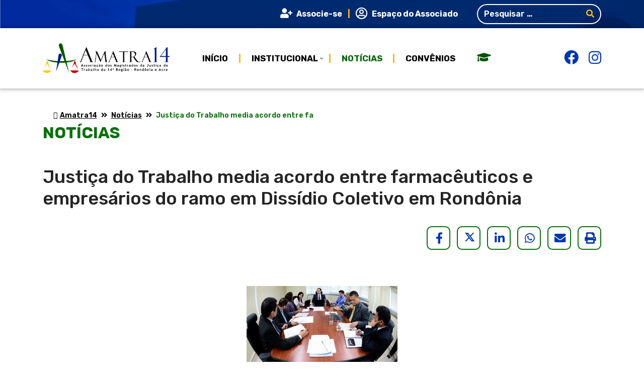

--- FILE ---
content_type: text/html; charset=utf-8
request_url: https://amatra14.org.br/noticias/justica-trabalho-media-acordo-entre-farmaceuticos-e-empresarios-ramo-em-dissidio-coletivo-em-rondonia
body_size: 8931
content:

<!doctype html>
<html lang="pt-br" dir="ltr">
	<head>
		
			<!-- add google analytics -->
			<!-- Global site tag (gtag.js) - Google Analytics -->
			<script async src='https://www.googletagmanager.com/gtag/js?id=G-QPKJCZBZML'></script>
			<script>
				window.dataLayer = window.dataLayer || [];
				function gtag(){dataLayer.push(arguments);}
				gtag('js', new Date());

				gtag('config', 'G-QPKJCZBZML');
			</script>
			
		<meta name="viewport" content="width=device-width, initial-scale=1, shrink-to-fit=no">
		<meta charset="utf-8">
	<meta name="author" content="AMATRA 14">
	<meta name="generator" content="MYOB">
	<title>AMATRA 14 - Associação dos Magistrados da Justiça do Trabalho da 14ª Região - Rondônia e Acre - Justiça do Trabalho media acordo entre farmacêuticos e empresários do ramo em Dissídio Coletivo em Rondônia</title>
	<link href="/images/tema/Logo/logo-pequena-vetorizada.svg" rel="icon" type="image/vnd.microsoft.icon">
	<link href="https://amatra14.org.br/inicio/busca?format=opensearch" rel="search" title="OpenSearch AMATRA 14 - Associação dos Magistrados da Justiça do Trabalho da 14ª Região - Rondônia e Acre" type="application/opensearchdescription+xml">
<link href="/media/vendor/awesomplete/css/awesomplete.css?1.1.5" rel="stylesheet" />
	<link href="/media/vendor/joomla-custom-elements/css/joomla-alert.min.css?0.2.0" rel="stylesheet" />
	<link href="/media/plg_system_jcepro/site/css/content.min.css?86aa0286b6232c4a5b58f892ce080277" rel="stylesheet" />
	<link href="/templates/amatra14/css/bootstrap.min.css" rel="stylesheet" />
	<link href="/plugins/system/helixultimate/assets/css/system-j4.min.css" rel="stylesheet" />
	<link href="/media/system/css/joomla-fontawesome.min.css?850157553389a3c3b32b033f23c635ae" rel="stylesheet" />
	<link href="/templates/amatra14/css/template.css" rel="stylesheet" />
	<link href="/templates/amatra14/css/presets/default.css" rel="stylesheet" />
	<link href="/templates/amatra14/css/custom-compiled.css" rel="stylesheet" />
	<link href="/templates/amatra14/css/custom.css" rel="stylesheet" />
	<link href="/templates/amatra14/css/custom/artigos.css" rel="stylesheet" />
	<link href="/templates/amatra14/css/custom/base.css" rel="stylesheet" />
	<link href="/templates/amatra14/css/custom/chosen.css" rel="stylesheet" />
	<link href="/templates/amatra14/css/custom/components.css" rel="stylesheet" />
	<link href="/templates/amatra14/css/custom/filters-blog.css" rel="stylesheet" />
	<link href="/templates/amatra14/css/custom/fonts.css" rel="stylesheet" />
	<link href="/templates/amatra14/css/custom/footer.css" rel="stylesheet" />
	<link href="/templates/amatra14/css/custom/header.css" rel="stylesheet" />
	<link href="/templates/amatra14/css/custom/login.css" rel="stylesheet" />
	<link href="/templates/amatra14/css/custom/menu.css" rel="stylesheet" />
	<link href="/templates/amatra14/css/custom/modules.css" rel="stylesheet" />
	<link href="/templates/amatra14/css/custom/reset.css" rel="stylesheet" />
	<link href="/templates/amatra14/css/custom/user.css" rel="stylesheet" />
	<link href="/templates/amatra14/css/custom/utilities.css" rel="stylesheet" />
	<link href="/templates/amatra14/css/custom/view-article.css" rel="stylesheet" />
	<link href="/templates/amatra14/css/custom/view-contatos.css" rel="stylesheet" />
	<link href="/templates/amatra14/css/custom/view-fotos.css" rel="stylesheet" />
	<link href="/templates/amatra14/css/custom/view-noticias.css" rel="stylesheet" />
	<style>.hide-media .list-media {
    display: none;
}
.content-area img[class*="align"] {
	display: block;
	margin-left: auto;
	margin-right: auto;
	margin-bottom: 1em;
	margin-top: 1em;
}</style>
	<style>.logo-image {height:60px;}.logo-image-phone {height:60px;}</style>
	<style>@media(max-width: 992px) {.logo-image {height: 60px;}.logo-image-phone {height: 60px;}}</style>
	<style>@media(max-width: 576px) {.logo-image {height: 60px;}.logo-image-phone {height: 60px;}}</style>
	<style>#sp-footer{ background-color:#000000; }</style>
<script src="/media/vendor/jquery/js/jquery.min.js?3.7.1"></script>
	<script src="/media/legacy/js/jquery-noconflict.min.js?647005fc12b79b3ca2bb30c059899d5994e3e34d"></script>
	<script type="application/json" class="joomla-script-options new">{"data":{"breakpoints":{"tablet":991,"mobile":480},"header":{"stickyOffset":"100"}},"joomla.jtext":{"MOD_FINDER_SEARCH_VALUE":"Pesquisar &hellip;","JLIB_JS_AJAX_ERROR_OTHER":"Ocorreu um erro ao buscar os dados JSON: C\u00f3digo do estado do HTTP %s.","JLIB_JS_AJAX_ERROR_PARSE":"Ocorreu um erro relacionado \u00e0 an\u00e1lise ao processar os seguintes dados JSON:<br><code style=\"color:inherit;white-space:pre-wrap;padding:0;margin:0;border:0;background:inherit;\">%s<\/code>","ERROR":"Erro","MESSAGE":"Mensagem","NOTICE":"Notifica\u00e7\u00e3o","WARNING":"Aviso","JCLOSE":"Fechar","JOK":"Ok","JOPEN":"Abrir"},"finder-search":{"url":"\/component\/finder\/?task=suggestions.suggest&format=json&tmpl=component&Itemid=101"},"system.paths":{"root":"","rootFull":"https:\/\/amatra14.org.br\/","base":"","baseFull":"https:\/\/amatra14.org.br\/"},"csrf.token":"d8cd155583354675432134cd507e8ddf"}</script>
	<script src="/media/system/js/core.min.js?37ffe4186289eba9c5df81bea44080aff77b9684"></script>
	<script src="/media/vendor/bootstrap/js/bootstrap-es5.min.js?5.3.2" nomodule defer></script>
	<script src="/media/system/js/showon-es5.min.js?0e293ba9dec283752e25f4e1d5eb0a6f8c07d3be" defer nomodule></script>
	<script src="/media/com_finder/js/finder-es5.min.js?e6d3d1f535e33b5641e406eb08d15093e7038cc2" nomodule defer></script>
	<script src="/media/system/js/messages-es5.min.js?c29829fd2432533d05b15b771f86c6637708bd9d" nomodule defer></script>
	<script src="/media/vendor/bootstrap/js/alert.min.js?5.3.2" type="module"></script>
	<script src="/media/vendor/bootstrap/js/button.min.js?5.3.2" type="module"></script>
	<script src="/media/vendor/bootstrap/js/carousel.min.js?5.3.2" type="module"></script>
	<script src="/media/vendor/bootstrap/js/collapse.min.js?5.3.2" type="module"></script>
	<script src="/media/vendor/bootstrap/js/dropdown.min.js?5.3.2" type="module"></script>
	<script src="/media/vendor/bootstrap/js/modal.min.js?5.3.2" type="module"></script>
	<script src="/media/vendor/bootstrap/js/offcanvas.min.js?5.3.2" type="module"></script>
	<script src="/media/vendor/bootstrap/js/popover.min.js?5.3.2" type="module"></script>
	<script src="/media/vendor/bootstrap/js/scrollspy.min.js?5.3.2" type="module"></script>
	<script src="/media/vendor/bootstrap/js/tab.min.js?5.3.2" type="module"></script>
	<script src="/media/vendor/bootstrap/js/toast.min.js?5.3.2" type="module"></script>
	<script src="/media/system/js/showon.min.js?f79c256660e2c0ca2179cf7f3168ea8143e1af82" type="module"></script>
	<script src="/media/vendor/awesomplete/js/awesomplete.min.js?1.1.5" defer></script>
	<script src="/media/com_finder/js/finder.min.js?a2c3894d062787a266d59d457ffba5481b639f64" type="module"></script>
	<script src="/media/mod_menu/js/menu.min.js?850157553389a3c3b32b033f23c635ae" type="module"></script>
	<script src="/media/system/js/messages.min.js?7f7aa28ac8e8d42145850e8b45b3bc82ff9a6411" type="module"></script>
	<script src="https://amatra14.org.br/plugins/system/smartresetpass/assets/script.js"></script>
	<script src="https://amatra14.org.br/media/thomisticus/js/vendor/sweetalert2/sweetalert2.min.js"></script>
	<script src="/templates/amatra14/js/main.js"></script>
	<script src="/templates/amatra14/js/custom.js"></script>
	<script type="application/ld+json">{"@context":"https://schema.org","@type":"BreadcrumbList","@id":"https://amatra14.org.br/#/schema/BreadcrumbList/17","itemListElement":[{"@type":"ListItem","position":1,"item":{"@id":"https://amatra14.org.br/","name":"Amatra14"}},{"@type":"ListItem","position":2,"item":{"@id":"https://amatra14.org.br/noticias","name":"Notícias"}},{"@type":"ListItem","position":3,"item":{"name":"Justiça do Trabalho media acordo entre farmacêuticos e empresários do ramo em Dissídio Coletivo em Rondônia"}}]}</script>
	<script>template="amatra14";</script>
	<meta property="og:url" content="https://amatra14.org.br/noticias/justica-trabalho-media-acordo-entre-farmaceuticos-e-empresarios-ramo-em-dissidio-coletivo-em-rondonia" />
	<meta property="og:type" content="article" />
	<meta property="og:title" content="Justiça do Trabalho media acordo entre farmacêuticos e empresários do ramo em Dissídio Coletivo em Rondônia" />
	<meta property="og:description" content="Farmacêuticos e varejistas do ramo chegaram a um acordo na Justiça do Trabalho em Rondônia durante audiência de conciliação realizada na terça-feira (03) e..." />
	<meta property="og:image" content="https://amatra14.org.br/images/old/2018/07/trt14.jpg" />
	<meta name="twitter:card" content="summary_large_image">
	<meta name="twitter:domain" content="https://amatra14.org.br/">
	<meta property="twitter:url" content="https://amatra14.org.br/noticias/justica-trabalho-media-acordo-entre-farmaceuticos-e-empresarios-ramo-em-dissidio-coletivo-em-rondonia" />
	<meta name="twitter:title" content="Justiça do Trabalho media acordo entre farmacêuticos e empresários do ramo em Dissídio Coletivo em Rondônia" />
	<meta name="twitter:description" content="Farmacêuticos e varejistas do ramo chegaram a um acordo na Justiça do Trabalho em Rondônia durante audiência de conciliação realizada na terça-feira (03) e..." />
	<meta name="twitter:image" content="https://amatra14.org.br/images/old/2018/07/trt14.jpg" />
	</head>
	<body class="site helix-ultimate hu com_content com-content view-article layout-blog task-none itemid-182 pt-br ltr sticky-header layout-fluid offcanvas-init offcanvs-position-right lista-noticias">

		
		
		<div class="body-wrapper">
			<div class="body-innerwrapper">
				
	<div class="sticky-header-placeholder"></div>

<header id="sp-header-content" style="background-image: url(/images/tema/background-header.png);">
	<div id="sp-top-bar" class="d-none d-lg-block">
		<div class="container">
			<div class="container-inner">
				<div class="row">
					<div id="sp-top1" class="col-xl-9 col-8">
						<div class="sp-column text-end justify-content-end d-flex gap-2" style="height: 35px;">
							<!-- Related Modules -->
							<div class="d-none d-lg-flex header-modules align-items-center justify-content-end">
																	<div class="sp-module">
<a class="associe-se__link" href="/associe-se?view=pessoaform" ><span class="far fa-user me-2" aria-hidden="true"></span><span class="signin-text d-none d-lg-inline-block">Associe-se</span></a><span class="separator__icon" aria-hidden="true"></span>
<a class="sp-sign-in" href="/login" ><span class="far fa-user me-1" aria-hidden="true"></span><span class="signin-text d-none d-lg-inline-block">Espaço do Associado</span></a>
</div>															</div>
							
						</div>
					</div>

					<div id="sp-top2" class="col-xl-3 col-4">
						<div class="sp-column text-center text-lg-start">
							<!-- Related Modules -->
							<div class="d-none d-lg-flex header-modules align-items-center">
																	<div class="sp-module "><div class="sp-module-content">
<form class="mod-finder js-finder-searchform form-search" action="/inicio/busca" method="get" role="search">
    <label for="mod-finder-searchword" class="visually-hidden finder"><span class="sr-only">Ir para o resultado</span></label><div class="mod-finder__search input-group"><input type="text" name="q" id="mod-finder-searchword" class="js-finder-search-query form-control" value="" placeholder="Pesquisar &hellip;"><button class="btn btn-primary" type="submit"><span class="icon-search icon-white" aria-hidden="true"></span> <span class="sr-only">Ir para o resultado</span></button></div>
            </form>
</div></div>															</div>
							
						</div>
					</div>
				</div>
			</div>
		</div>
	</div>

	<div id="sp-header-content-inner">
		<div id="sp-header">
			<div class="container">
				<div class="container-inner">
					<div class="row">
						<!-- Logo -->
						<div id="sp-logo" class="col-auto logo__header">
							<div class="sp-column">
								<div class="logo"><a href="/">
				<img class='logo-image  d-none d-lg-inline-block'
					srcset='https://amatra14.org.br/images/tema/Logo/logo-amatra14.svg 1x'
					src='https://amatra14.org.br/images/tema/Logo/logo-amatra14.svg'
					height='60px'
					alt='logo-amatra14'
				/>
				<img class="logo-image-phone d-inline-block d-lg-none" src="https://amatra14.org.br/images/tema/Logo/logo-pequena-vetorizada-sem-desc.svg" alt="logo-amatra14" /></a></div>								
							</div>
						</div>
						<!-- Menu -->
						<div id="sp-menu" class="col-auto flex-auto">
							<div class="sp-column d-flex justify-content-lg-between justify-content-end align-items-center gap-xl-3 gap-0">
								<nav class="sp-megamenu-wrapper d-flex" role="HELIX_ULTIMATE_AIRA_NAVIGATION"><ul class="sp-megamenu-parent menu-animation-fade-down d-none d-lg-block"><li class="sp-menu-item"><a   href="/"  >Início</a></li><li class="sp-menu-item sp-has-child"><a   href="#"  >Institucional</a><div class="sp-dropdown sp-dropdown-main sp-menu-right" style="width: 300px;"><div class="sp-dropdown-inner"><ul class="sp-dropdown-items"><li class="sp-menu-item"><a   href="/institucional/historico"  >Histórico</a></li><li class="sp-menu-item"><a   href="/institucional/diretoria"  >Diretoria</a></li><li class="sp-menu-item"><a   href="/institucional/estatuto"  >Estatuto</a></li><li class="sp-menu-item"><a   href="/institucional/diretorias-anteriores"  >Diretorias Anteriores</a></li><li class="sp-menu-item"><a   href="/institucional/politica-de-privacidade"  >Política de Privacidade</a></li></ul></div></div></li><li class="sp-menu-item current-item active"><a aria-current="page"  href="/noticias"  >Notícias</a></li><li class="sp-menu-item"><a   href="/convenios"  >Convênios</a></li><li class="sp-menu-item"><a   href="/contato"  >Contato</a></li></ul><a id="offcanvas-toggler" aria-label="HELIX_ULTIMATE_NAVIGATION" class="offcanvas-toggler-right" href="#"><div class="burger-icon" aria-hidden="true"><span></span><span></span><span></span></div></a></nav>																	<ul class="social-icons"><li class="social-icon-facebook"><a target="_blank" rel="noopener noreferrer" href="https://www.facebook.com/amatra14" aria-label="Facebook"><span class="fab fa-facebook" aria-hidden="true"></span></a></li><li class="social-icon-instagram"><a target="_blank" rel="noopener noreferrer" href="https://www.instagram.com/amatra14_oficial/" aria-label="Instagram"><span class="fab fa-instagram" aria-hidden="true"></span></a></li></ul>								
								
								
																																	
							</div>
						</div>
					</div>
				</div>
			</div>
		</div>
		
</header>				
<section id="sp-section-1" >

				
	
<div class="row">
	<div id="sp-title" class="col-lg-12 "><div class="sp-column "><div class="sp-page-title"><div class="container"><h2 class="sp-page-title-heading">Notícias</h2><nav class="mod-breadcrumbs__wrapper" aria-label="Breadcrumbs">
    <ol class="mod-breadcrumbs breadcrumb px-3 py-2">
                    <li class="mod-breadcrumbs__divider float-start">
                <span class="divider icon-location icon-fw" aria-hidden="true"></span>
            </li>
        
        <li class="mod-breadcrumbs__item breadcrumb-item"><a href="/" class="pathway"><span>Amatra14</span></a></li><li class="mod-breadcrumbs__item breadcrumb-item"><a href="/noticias" class="pathway"><span>Notícias</span></a></li><li class="mod-breadcrumbs__item breadcrumb-item active"><span>Justiça do Trabalho media acordo entre farmacêuticos e empresários do ramo em Dissídio Coletivo em Rondônia</span></li>    </ol>
    </nav>
</div></div></div></div>
				
	</section>

<section id="sp-main-body" >

										<div class="container">
					<div class="container-inner">
						
	
<div class="row">
	
<div id="sp-component" class="col-lg-12 ">
	<div class="sp-column ">
		<div id="system-message-container" aria-live="polite"></div>


		
		<style>
	.contentpane .article-ratings-social-share {
		display: none !important;
	}
</style>


<div class="article-details lista-noticias" itemscope itemtype="https://schema.org/Article">
	<meta itemprop="inLanguage" content="pt-BR">
	
	            <div class="article-header">

			                            <h1 itemprop="headline">
                    Justiça do Trabalho media acordo entre farmacêuticos e empresários do ramo em Dissídio Coletivo em Rondônia                </h1>
                                                        </div>
	
    	
	<div class="article-can-edit d-flex flex-wrap justify-content-between">
				</div>
	        				
				<div class="article-info">

	
		
		
		
		
					<span class="published" title="Publicado: 04 Julho 2018">
	<time datetime="2018-07-04T09:06:21-05:00" itemprop="datePublished">
		04 Julho 2018	</time>
</span>
				
		
	
			
		
			</div>
                
        
        


		
			
		
		

			<div class="article-ratings-social-share d-flex justify-content-end border-0">
			<div class="me-auto align-self-center">
							</div>
			<div>
					<div class="article-social-share">
		<div class="social-share-icon">
			<ul>
															<li>
							<a class="facebook" onClick="window.open('http://www.facebook.com/sharer.php?u=https://amatra14.org.br/noticias/justica-trabalho-media-acordo-entre-farmaceuticos-e-empresarios-ramo-em-dissidio-coletivo-em-rondonia','Facebook','width=600,height=300,left='+(screen.availWidth/2-300)+',top='+(screen.availHeight/2-150)+''); return false;" href="http://www.facebook.com/sharer.php?u=https://amatra14.org.br/noticias/justica-trabalho-media-acordo-entre-farmaceuticos-e-empresarios-ramo-em-dissidio-coletivo-em-rondonia">
								<span class="fab fa-facebook-f" aria-hidden="true"></span>
								<span class="sr-only">HELIX_ULTIMATE_SHARE_FACEBOOK</span>
							</a>
						</li>
																																			<li>
							<a class="twitter" onClick="window.open('http://twitter.com/share?url=https://amatra14.org.br/noticias/justica-trabalho-media-acordo-entre-farmaceuticos-e-empresarios-ramo-em-dissidio-coletivo-em-rondonia&amp;text=Justiça%20do%20Trabalho%20media%20acordo%20entre%20farmacêuticos%20e%20empresários%20do%20ramo%20em%20Dissídio%20Coletivo%20em%20Rondônia','Twitter share','width=600,height=300,left='+(screen.availWidth/2-300)+',top='+(screen.availHeight/2-150)+''); return false;" href="http://twitter.com/share?url=https://amatra14.org.br/noticias/justica-trabalho-media-acordo-entre-farmaceuticos-e-empresarios-ramo-em-dissidio-coletivo-em-rondonia&amp;text=Justiça%20do%20Trabalho%20media%20acordo%20entre%20farmacêuticos%20e%20empresários%20do%20ramo%20em%20Dissídio%20Coletivo%20em%20Rondônia">
								<span class="fab fa-twitter" aria-hidden="true"></span>
								<span class="sr-only">HELIX_ULTIMATE_SHARE_TWITTER</span>
							</a>
						</li>
																																			<li>
							<a class="linkedin" onClick="window.open('http://www.linkedin.com/shareArticle?mini=true&url=https://amatra14.org.br/noticias/justica-trabalho-media-acordo-entre-farmaceuticos-e-empresarios-ramo-em-dissidio-coletivo-em-rondonia','Linkedin','width=585,height=666,left='+(screen.availWidth/2-292)+',top='+(screen.availHeight/2-333)+''); return false;" href="http://www.linkedin.com/shareArticle?mini=true&url=https://amatra14.org.br/noticias/justica-trabalho-media-acordo-entre-farmaceuticos-e-empresarios-ramo-em-dissidio-coletivo-em-rondonia">
								<span class="fab fa-linkedin-in" aria-hidden="true"></span>
								<span class="sr-only">HELIX_ULTIMATE_SHARE_LINKEDIN</span>
							</a>
						</li>
													<li>
					<a class="whatsapp" href="/" id="whatsapp-share-btt" rel="nofollow" target="_blank">

						<span class="fab fa-whatsapp" aria-hidden="true"></span>
						<span class="sr-only">HELIX_ULTIMATE_SHARE_WHATSAPP</span>

					</a>
				</li>
				<li>
					<a class="mail" href="#" data-bs-toggle="modal" data-bs-target="#form_email" id="mail-share-btt" rel="nofollow">
						<span class="fa fa-envelope" aria-hidden="true"></span>
						<span class="sr-only">HELIX_ULTIMATE_SHARE_MAIL</span>
					</a>
				</li>
				<div class="modal fade" id="form_email" tabindex="-1" aria-labelledby="form_emaillLabel" aria-hidden="true">
					<div class="modal-dialog modal-dialog-centered modal-dialog-scrollable">
						<div class="modal-content">
							<form action="" method="POST">
								<input type="hidden" name="d8cd155583354675432134cd507e8ddf" value="1">								<div class="modal-header">
									<span class="modal-title h5" id="form_emaillLabel">Enviar e-mail</span>
									<i class="fas fa-times fa-2x" name="CloseTop" data-bs-dismiss="modal" aria-label="Close"></i>
								</div>
								<div class="modal-body">
									<div class="mb-3">
										<label for="InputEmailto" class="form-label">Enviar para *</label>
										<div class="input-group">
											<span class="input-group-text" id="basic-addon1"><i class="far fa-envelope"></i><span class="sr-only">HELIX_ULTIMATE_CONTACT_EMAIL</span></span>
											<input required="true" type="email" name="To" class="form-control" id="InputEmailto" aria-describedby="emailHelp">
										</div>
									</div>
									<div class="mb-3">
										<label for="InputEmailfrom" class="form-label">Enviar de *</label>
										<div class="input-group">
											<span class="input-group-text" id="basic-addon1"><i class="far fa-envelope"></i><span class="sr-only">HELIX_ULTIMATE_CONTACT_EMAIL</span></span>
											<input required="true" type="email" name="From" class="form-control" id="InputEmailfrom" aria-describedby="emailHelp">
										</div>
									</div>
									<div class="mb-3">
										<label for="InputName" class="form-label">Seu nome *</label>
										<input required="true" type="text" name="NickName" class="form-control" id="InputName" aria-describedby="emailHelp">
									</div>
									<div class="mb-3">
										<label for="InputAbout" class="form-label">Assunto</label>
										<input type="text" name="About" class="form-control" id="InputAbout" aria-describedby="emailHelp">
									</div>
									<div class="mb-3 sr-only">
										<label for="InputMessageAlt" class="form-label">Message Alternative</label>
										<input type="text" name="MessageAlt" class="form-control" id="InputPrivacy" aria-describedby="emailHelp">
									</div>
								</div>
								<div class="modal-footer">
									<button type="button" name="ClosBottom" class="btn btn-secondary" data-bs-dismiss="modal">Cancelar envio</button>
									<input type="submit" name="SendEmail" class="btn btn-primary" id="sendEmail" value="Enviar e-mail">
								</div>
							</form>
						</div>
					</div>
				</div>
				<li>
					<a class="print" href="https://amatra14.org.br/noticias/justica-trabalho-media-acordo-entre-farmaceuticos-e-empresarios-ramo-em-dissidio-coletivo-em-rondonia?tmpl=component&print=1" id="print-share-btt" rel="nofollow" target="_blank" class="d-print-none">

						<span class="fa fa-print" aria-hidden="true"></span>
						<span class="sr-only">Imprimir matéria</span>
					</a>
				</li>
			</ul>
		</div>
	</div>
<script>
	//Constrói a URL depois que o DOM estiver pronto
	document.addEventListener("DOMContentLoaded", function() {
		//conteúdo que será compartilhado: Título da página + URL
		var conteudo = encodeURIComponent(document.title + " " + window.location.href);
		//altera a URL do botão
		document.getElementById("whatsapp-share-btt").href = "https://api.whatsapp.com/send?text=" + conteudo;
	});
	if (window.history.replaceState) {
		window.history.replaceState(null, null, window.location.href);
	}
</script>			</div>
		</div>
	
    <div class="col-lg-10 mx-auto">
				    </div>

	

	<div class="content-area col-lg-10 mx-auto" itemprop="articleBody" >
		<p></p><br /><p><a href="/images/old/2018/07/trt14.jpg"><img class="size-medium wp-image-3113 aligncenter" src="/images/old/2018/07/trt14-300x156.jpg" alt="" width="300" height="156" /></a></p><br /><p></p><br /><p>Farmacêuticos e varejistas do ramo chegaram a um acordo na Justiça do Trabalho em Rondônia durante audiência de conciliação realizada na terça-feira (03) em processo de Dissídio Coletivo.</p><br /><p></p><br /><p>Sob a mediação do presidente do Tribunal Regional do Trabalho da 14ª Região (TRT-RO/AC), desembargador Shikou Sadahiro, e da procuradora do Trabalho Dalliana Vilar Lopes, o Sindicato dos Farmacêuticos de Rondônia (Sinfar), autor da ação, e o Sindicato do Comércio Varejistas de Produtos Farmacêuticos de Rondônia (Sindifarmácia) chegaram a um consenso sobre diversos pontos da Convenção Coletiva 2017/2018.</p><br /><p></p><br /><p>Dentre os principais pontos negociados está o piso salarial dos farmacêuticos, farmacêuticos bioquímicos e farmacêuticos generalistas que ficou definido em R$ 3.396,00 para uma jornada de 44 horas semanais, R$ 2.771,00 para uma jornada de 36h semanais, R$ 1.848,00 para uma jornada de 24h semanais e R$ 1.400,00 para uma jornada de 20h semanais. Além disso, ficou permitido ao profissional substituto o mesmo salário e garantias do substituto pelo tempo que durar a substituição, excetuando-se as estabilidades.</p><br /><p></p><br /><p>As partes acertaram também que ao profissional farmacêutico que desempenhar a função de gerente, sub-gerente, coordenador ou supervisor será concedido um adicional de 40% calculado sobre o piso salarial. A aplicação desse índice não exclui a aplicação do Adicional de Direção Técnica quando for o caso.</p><br /><p></p><br /><p>Outro ponto discutido foi o fornecimento de ticket alimentação para os profissionais, da seguinte forma: R$ 19,00 por dia trabalhado para os que cumprem 44h semanais e R$ 13,50 para os que laboram 36h semanais, cujos valores não integram a remuneração do empregado.</p><br /><p></p><br /><p>Em caso de descumprimento de qualquer parte do acordo, fica a causadora, empresa e/ou sindicato profissional, penalizada a pagar em favor da parte prejudicada uma multa no valor de 10% calculados sobre o piso salarial referente a jornada máxima de trabalho, devendo o valor ser pago de uma só vez no prazo máximo de 30 dias após a constatação e confirmação da referida falta.</p><br /><p></p><br /><p>Os envolvidos deverão também comprovar no prazo de 15 dias o registro da Convenção Coletiva junto ao órgão competente.</p><br /><p></p><br /><p><strong><a href="http://www.trt14.jus.br/documents/10157/8ffaeac4-9308-4b20-813d-7f96b09a54c2" target="_blank" rel="noopener noreferrer">Clique e confira na íntegra o Termo de Audiência</a></strong></p><br /><p></p><br /><p><em>(Processo nº 0000051-69.2018.5.14.0000)</em></p><br /><p></p><br /><p><img src="http://www.trt14.jus.br/image/image_gallery?uuid=efc8ee7f-b8cf-432a-b22d-332b6558fed1&amp;groupId=10165&amp;t=1530719742873" alt="" /></p>					</div>

	
	
	

	
		

	
		
	

	
				</div>



			</div>
</div>
</div>
											</div>
				</div>
						
	</section>

<section id="sp-bottom-1" >

						<div class="container">
				<div class="container-inner">
			
	
<div class="row">
	<div id="sp-bottom1" class="col-lg-4 "><div class="sp-column "><div class="sp-module  m-0"><div class="sp-module-content">
<div id="mod-custom142" class="mod-custom custom">
    <p class="m-0 py-5 d-flex justify-content-center align-items-center"><img src="/images/tema/Logo/logo-amatra14.svg" alt="logo pequena" width="335" height="110" /></p></div>
</div></div></div></div><div id="sp-bottom2" class="col-lg-8 "><div class="sp-column "><div class="sp-module enderecoBottom"><div class="sp-module-content">
<div id="mod-custom167" class="mod-custom custom">
    <div class="d-flex justify-content-center align-itens-center flex-column">
<div class="container-contato-footer">
<p><strong><span style="font-size: 18px;"><span style="color: var(--s-normal);">Endereço: </span></span></strong><br /><span style="font-size: 18px;"><span style="color: var(--s-normal);">Edf. Empresarial Porto Velho - R. <br /> Dom Pedro II, 637 - 307 - Caiari,<br /> Porto Velho - RO, 78900-000</span></span></p>
</div>
<div class="container-contato-footer">
<p><strong><span style="font-size: 18px;"><span style="color: var(--s-normal);">Telefone: </span></span></strong><br /><span style="font-size: 18px;"><span style="color: var(--s-normal);">(69)99956-9209</span></span></p>
</div>
</div></div>
</div></div><div class="sp-module  m-0"><div class="sp-module-content">
<div id="mod-custom150" class="mod-custom custom">
    <p class="m-0 py-5"><img src="/images/tema/Logo/logo-pequena-vetorizada.svg" alt="logo pequena" width="150" height="150" style="opacity: 0.4;" /></p></div>
</div></div></div></div></div>
							</div>
			</div>
			
	</section>

<footer id="sp-footer" >

						<div class="container">
				<div class="container-inner">
			
	
<div class="row">
	<div id="sp-footer1" class="col-lg-8 "><div class="sp-column "><span class="sp-copyright">Copyright Amatra 14 | 2026 | Todos os direitos reservados.</span></div></div><div id="sp-footer2" class="col-lg-4 "><div class="sp-column "><div class="sp-module ms-auto d-inline-block"><div class="sp-module-content">
<div id="mod-custom111" class="mod-custom custom">
    <p class="logo__tridia m-0 p-0"><a href="https://tridia.com.br/" target="_blank" rel="noopener"> <img src="/images/tema/Logo/tridia_amarela.svg" alt="tridia 1" width="80" height="20" /></a></p></div>
</div></div></div></div></div>
							</div>
			</div>
			
	</footer>
			</div>
		</div>

		<!-- Off Canvas Menu -->
		<div class="offcanvas-overlay"></div>
		<!-- Rendering the offcanvas style -->
		<!-- If canvas style selected then render the style -->
		<!-- otherwise (for old templates) attach the offcanvas module position -->
					<div class="offcanvas-menu">
	<div class="d-flex align-items-center p-3 pt-4">
		<a href="#" class="close-offcanvas" aria-label="HELIX_ULTIMATE_CLOSE_OFFCANVAS_ARIA_LABEL">
			<div class="burger-icon">
				<span></span>
				<span></span>
				<span></span>
			</div>
		</a>
	</div>
	<div class="offcanvas-inner">
		<div class="d-flex header-modules mb-3">
							<div class="sp-module "><div class="sp-module-content">
<form class="mod-finder js-finder-searchform form-search" action="/inicio/busca" method="get" role="search">
    <label for="mod-finder-searchword" class="visually-hidden finder"><span class="sr-only">Ir para o resultado</span></label><div class="mod-finder__search input-group"><input type="text" name="q" id="mod-finder-searchword" class="js-finder-search-query form-control" value="" placeholder="Pesquisar &hellip;"><button class="btn btn-primary" type="submit"><span class="icon-search icon-white" aria-hidden="true"></span> <span class="sr-only">Ir para o resultado</span></button></div>
            </form>
</div></div>			
							<div class="sp-module">
<a class="associe-se__link" href="/associe-se?view=pessoaform" ><span class="far fa-user me-2" aria-hidden="true"></span><span class="signin-text d-none d-lg-inline-block">Associe-se</span></a><span class="separator__icon" aria-hidden="true"></span>
<a class="sp-sign-in" href="/login" ><span class="far fa-user me-1" aria-hidden="true"></span><span class="signin-text d-none d-lg-inline-block">Espaço do Associado</span></a>
</div>					</div>
		
					<div class="sp-module "><div class="sp-module-content">
<div id="mod-custom159" class="mod-custom custom">
    <div class="row d-flex align-items-center justify-content-between">
<div class="col-lg-2 container_logo-modelo justify-content-center align-items-center">
<div class="d-flex justify-content-center align-items-center"><a>
<div class="logo-modelo"><img src="/images/tema/Logo/logo-amatra14.svg" alt="logo-modelo" /></div>
</a></div>
</div>
</div></div>
</div></div><div class="sp-module busca__offcanvas"><div class="sp-module-content">
<form class="mod-finder js-finder-searchform form-search" action="/inicio/busca" method="get" role="search">
    <label for="mod-finder-searchword160" class="finder"><span class="sr-only">Ir para o resultado</span></label><div class="mod-finder__search input-group"><input type="text" name="q" id="mod-finder-searchword160" class="js-finder-search-query form-control" value="" placeholder="Pesquisar &hellip;"><button class="btn btn-primary" type="submit"><span class="icon-search icon-white" aria-hidden="true"></span> <span class="sr-only">Ir para o resultado</span></button></div>
            </form>
</div></div><div class="sp-module menu-principal"><div class="sp-module-content"><ul class="mod-menu mod-list menu">
<li class="item-101 default"><a href="/" >Início</a></li><li class="item-102 menu-deeper menu-parent"><a href="#" >Institucional<span class="menu-toggler"></span></a><ul class="mod-menu__sub list-unstyled small menu-child"><li class="item-191"><a href="/institucional/historico" >Histórico</a></li><li class="item-383"><a href="/institucional/diretoria" >Diretoria</a></li><li class="item-384"><a href="/institucional/estatuto" >Estatuto</a></li><li class="item-386"><a href="/institucional/diretorias-anteriores" >Diretorias Anteriores</a></li><li class="item-359"><a href="/institucional/politica-de-privacidade" >Política de Privacidade</a></li></ul></li><li class="item-182 current active"><a href="/noticias" aria-current="location">Notícias</a></li><li class="item-634"><a href="/convenios" >Convênios</a></li><li class="item-190"><a href="/contato" >Contato</a></li></ul>
</div></div><div class="sp-module btn-associado-offcanvas"><div class="sp-module-content">
<div id="mod-custom156" class="mod-custom custom">
    <p class="m-0"><a href="/login">Área do Associado</a></p></div>
</div></div><div class="sp-module btn-associe-offcanvas"><div class="sp-module-content">
<div id="mod-custom157" class="mod-custom custom">
    <p class="m-0"><a href="/component/smartassociados/pessoaform?Itemid=469">Associe-se</a></p></div>
</div></div>
		
		
					<div class="mb-4">
							</div>
		
					<ul class="social-icons"><li class="social-icon-facebook"><a target="_blank" rel="noopener noreferrer" href="https://www.facebook.com/amatra14" aria-label="Facebook"><span class="fab fa-facebook" aria-hidden="true"></span></a></li><li class="social-icon-instagram"><a target="_blank" rel="noopener noreferrer" href="https://www.instagram.com/amatra14_oficial/" aria-label="Instagram"><span class="fab fa-instagram" aria-hidden="true"></span></a></li></ul>		
				
		<!-- custom module position -->
		
	</div>
</div>				

		
		

		<!-- Go to top -->
					<a href="#" class="sp-scroll-up" aria-label="HELIX_ULTIMATE_SCROLL_UP_ARIA_LABEL"><span class="fas fa-angle-up" aria-hidden="true"></span></a>
					</body>
</html>

--- FILE ---
content_type: text/css
request_url: https://amatra14.org.br/templates/amatra14/css/custom-compiled.css
body_size: 8357
content:
@charset "UTF-8";
@import url("https://fonts.googleapis.com/css2?family=Open+Sans:wght@300;400;500;700&display=swap");@import url("https://fonts.googleapis.com/css2?family=Rubik:wght@300;400;500;600;700;800;900&display=swap");.article-details .article-info{margin:0}.article-info{margin-bottom:0.5rem}.article-info>span{font-size:1rem}.rounded{border-radius:0.5rem !important}.btn-link{padding:0;text-decoration:none}.btn-link:hover,.btn-link:focus{text-decoration:underline}.nav-tabs .nav-link{border-top-left-radius:0.5rem;border-top-right-radius:0.5rem}.modal.show{z-index:9999}a.sp-scroll-up{right:0.5em}#sp-footer{position:relative;font-size:1em;background:none;padding:0.3rem 0}#sp-footer .container-inner{padding:0;border-top:none}.sp-contact-info li{font-size:inherit;white-space:normal;margin:0;display:inherit}#sp-main-body{padding:25px 0 80px 0}.sp-pre-loader .sp-loader-with-logo .logo img{filter:brightness(0);opacity:0}.article-list .article{margin-bottom:2rem;padding:0;border:none;border-radius:0}.article-list .article .article-header h1,.article-list .article .article-header h2{margin-bottom:0.5rem}.article-list .article .article-intro-image,.article-list .article .article-featured-video,.article-list .article .article-featured-audio,.article-list .article .article-feature-gallery{margin:0;border-radius:0;border-bottom:none}.article-list .article .article-intro-image img,.article-list .article .article-featured-video img,.article-list .article .article-featured-audio img,.article-list .article .article-feature-gallery img{border-radius:0}:root{--p-light: #e7f1e7;--p-light-h: #daeadb;--p-light-a: #b3d3b4;--p-normal: #0a700c;--p-normal-h: #09650b;--p-normal-a: #085a0a;--p-dark: #085409;--p-dark-h: #064307;--p-dark-a: #053205;--p-darker: #042704;--s-light: #e6ebf7;--s-light-h: #d9e1f2;--s-light-a: #b0c1e5;--s-normal: #0038ab;--s-normal-h: #00329a;--s-normal-a: #002d89;--s-dark: #002a80;--s-dark-h: #002267;--s-dark-a: #00194d;--s-darker: #00143c;--t-light: #fff8e8;--t-light-h: #fef5dc;--t-light-a: #feeab7;--t-normal: #fbbb16;--t-normal-h: #e2a814;--t-normal-a: #c99612;--t-dark: #bc8c11;--t-dark-h: #97700d;--t-dark-a: #71540a;--t-darker: #584108;--b-normal: #000000;--w-normal: #ffffff;--w-normal-h: #e6e6e6;--w-normal-a: #cccccc;--w-dark: #bfbfbf;--w-dark-h: #999999;--w-dark-a: #737373;--w-darker: #595959;--tn-normal: #48515a}@font-face{font-family:"icomoon";src:url("../../../../templates/amatra14/fonts/icomoon.eot");src:url("../../../../templates/amatra14/fonts/icomoon.eot") format("embedded-opentype"), url("../../../../templates/amatra14/fonts/icomoon.ttf") format("truetype"), url("../../../../templates/amatra14/fonts/icomoon.woff") format("woff"), url("../../../../templates/amatra14/fonts/icomoon.svg") format("svg");font-weight:normal;font-style:normal;font-display:block}[class^="icon-"],[class*=" icon-"]{font-family:"icomoon" !important;speak:never;font-style:normal;font-weight:normal;font-variant:normal;text-transform:none;line-height:1;-webkit-font-smoothing:antialiased;-moz-osx-font-smoothing:grayscale}.fa-twitter::before{content:"" !important;font-weight:900 !important;display:flex;align-items:center;margin:8px 0 0 0;padding:0;font-family:"icomoon" !important;speak:never;font-style:normal;font-variant:normal;text-transform:none;line-height:1;-webkit-font-smoothing:antialiased;-moz-osx-font-smoothing:grayscale}.img_container4y3{position:relative;padding-top:75%;overflow:hidden}.img_container16y9{position:relative;padding-top:56%;overflow:hidden}.img_container4y3 img,.img_container16y9 img{position:absolute;left:0;top:0;width:100%;height:100%;object-fit:cover}.page-image-1y1 .img_container16y9,.img_container1y1{position:relative;padding-top:100%;overflow:hidden}body{font-family:"Rubik", sans-serif;font-size:14px;text-decoration:none}.itemid-101 #sp-main-body{display:none}.sp-page-title-heading{color:var(--p-normal) !important;font-weight:700 !important;margin:3rem 0 3rem 0;text-transform:uppercase;font-size:2rem !important;display:flex;align-items:center;gap:1rem}.sp-page-title{background:none;padding:25px 0}.sp-page-title .container{display:flex;flex-direction:column-reverse;gap:41px}#sp-title{padding:0}.sp-page-title .breadcrumb span,.sp-page-title .breadcrumb>span,.sp-page-title .breadcrumb>li,.sp-page-title .breadcrumb>li+li:before,.sp-page-title .breadcrumb>li>a{color:var(--b-normal);font-weight:600}.sp-page-title .breadcrumb>.active span{color:var(--p-normal)}.breadcrumb-item+.breadcrumb-item::before{content:"";font-family:"Font Awesome 5 Free"}.sp-page-title .breadcrumb .fa-map-marker-alt:before{content:"";font-family:"Font Awesome 5 Free";font-size:1.2rem;margin-right:0.5rem}.sp-page-title .breadcrumb>li{text-decoration:underline}.sp-page-title .breadcrumb>.active{text-overflow:ellipsis;overflow:hidden;white-space:nowrap;max-width:33%}@media (max-width:576px){.container{max-width:540px;padding-left:35px;padding-right:35px}}.btn-saiba-mais{background-color:var(--p-normal);border:1px solid var(--p-normal);color:var(--w-normal) !important;padding:0.5rem 2rem;font-weight:800;border-radius:15px}.btn-saiba-mais:hover{background-color:var(--p-dark);border:1px solid var(--p-dark)}.chosen-container{border-radius:0.5rem;position:relative;width:100%}.chosen-container .chosen-results{width:100%;height:100%;padding:0;border-radius:inherit;margin:0}.chosen-container .chosen-results li{line-height:28px;font-size:1rem}.chosen-container .chosen-results li.active-result{border:none;width:100%;text-align:center}.chosen-container .chosen-results li.active-result:hover,.chosen-container .chosen-results li.active-result:focus{background:var(--b-normal) 0 !important;color:var(--w-normal)}.chosen-container .chosen-results li.result-selected,.chosen-container .chosen-results li.highlighted{background:#222 !important;color:var(--w-normal)}.chosen-container-single{width:100% !important}.chosen-container-single .chosen-single{background:transparent !important;min-height:42px;line-height:42px;font-size:1rem;font-weight:600;text-align:center;border:1px solid var(--p-dark);border-radius:0.5rem;padding-right:1rem;padding-left:1rem;height:100%;color:var(--b-normal)}.chosen-container-single .chosen-single div{width:40px;text-align:center;background:#f0f4fb !important}.chosen-container-single .chosen-single div b{font-family:Font Awesome\ 5 Free;font-weight:900;background:none !important}.chosen-container-single .chosen-single div b:before{content:"";font-size:1.3em;position:relative;top:0.05em}.chosen-container-single .chosen-single span{margin-right:40px}.chosen-container-single .chosen-drop{list-style:none;padding:0;margin:0;border:1px solid var(--p-normal);background:var(--w-normal);width:100%;z-index:10;border-radius:0 0 0.5rem 0.5rem;margin-top:-1px}.chosen-container-single .chosen-search input[type="text"]{background:none;height:42px;line-height:42px;font-size:1rem}.js-stools-container-bar .btn-toolbar>*{margin:0 !important}#sp-top-bar{background:transparent !important}.icon-search::before{content:"" !important;font-family:"Font Awesome 5 Free" !important;font-weight:900 !important}#sp-header-content{background-attachment:fixed;background-position:0 0;background-size:cover}.top__header{height:3.5rem;border-bottom:3px solid var(--b-normal)}#sp-top-bar .sp-module{margin:0 0 0 0.5rem}.com-content.view-featured #sp-header{border:none}#sp-header{box-shadow:0 0 7px 2px rgba(0, 0, 0, 0.3);background-attachment:fixed;background-position:0 0;background-size:cover}.header__padrao{padding:1.4rem 0}#sp-top1 .social-icons li span{font-size:1.2rem;line-height:24px;color:var(--b-normal)}#sp-top2 a .signin-text:hover,#sp-top1 .sp-contact-email a:hover,#sp-top1 .sp-contact-phone a:hover{text-decoration:underline}.signin-text{text-transform:uppercase}#sp-top2 .sp-column.text-center .header-modules{margin-left:0px;justify-content:flex-end}#sp-top2 .sp-column.text-center.text-lg-end{display:flex;flex-direction:row-reverse}#sp-top2 .js-finder-search-query.form-control{border:2px solid var(--w-normal);color:var(--w-normal) !important;border-radius:50px 0 0 50px;border-right:none;background:transparent;width:206px}#sp-top2 .mod-finder__search{flex-wrap:nowrap !important}#sp-top2 .mod-finder__search button{border:2px solid var(--w-normal);border-radius:0 50px 50px 0;border-left:none;color:var(--w-normal) !important;background-color:transparent !important;color:var(--t-normal) !important;height:40px}#sp-top2 .js-finder-search-query.form-control::placeholder{color:var(--w-normal) !important;font-weight:600}.sp-profile-wrapper>ul{z-index:100 !important;position:relative;padding:0.8em 1em;box-shadow:0 3px 5px 0 rgba(0, 0, 0, 0.2);padding:20px;background:var(--w-normal);cursor:pointer}.mod-finder .awesomplete>ul{z-index:100 !important}.mod-finder .awesomplete>ul>li{position:relative;padding:0.8em 1em;box-shadow:0 3px 5px 0 rgba(0, 0, 0, 0.2);padding:20px;background:var(--w-normal);font-weight:bold;text-transform:uppercase;color:var(--b-normal) !important;cursor:pointer}.mod-finder .awesomplete>ul>li:hover{text-decoration:underline}.mod-finder .awesomplete mark{background:var(--p-light-a) !important;font-size:15px;color:var(--b-normal) !important}.sp-megamenu-wrapper #sp-top2{margin-top:-0.5rem}#sp-menu .social-icons a span{font-size:1.8rem;color:var(--s-normal)}#sp-menu .social-icons a span:hover{color:var(--s-normal-a)}.signin-text{font-size:16px;color:var(--w-normal);position:relative;top:0px;text-transform:inherit;font-weight:700}.signin-text:hover{text-decoration:underline}.associe-se__link .signin-text::after{content:"|";color:var(--t-normal);padding-right:0.5rem;padding-left:0.7rem}span.signin-text::after:hover{text-decoration:none !important;cursor:default}.associe-se__link .far.fa-user.me-2::before{content:"" !important;font-family:"Font Awesome 5 Free" !important;font-size:1.2rem !important;color:var(--w-normal) !important;position:relative !important;top:0px !important;font-weight:600 !important;margin-left:5px !important}.sp-sign-in .fa-user::before{content:"";font-family:"Font Awesome 5 Free";font-weight:500;font-size:1.5rem;color:var(--w-normal);margin-right:5px;position:relative;top:2px}.login-user-name,.fa-user-circle,.dropdown-toggle::after{color:var(--w-normal);margin-left:0 !important;margin-right:0.225rem !important}.header-modules .login-button{background:var(--p-normal) !important;padding:9.5px 0.5rem !important;border-radius:20px !important;margin-top:5px}.header-modules .login-button .login-user-name{color:var(--w-normal);display:inline-block !important;width:183px;overflow:hidden;text-overflow:ellipsis;line-height:1;position:relative;top:0.15rem}.header-modules .dropdown-menu{width:240px;border-radius:0;padding:1rem !important;list-style:none !important}.header-modules .menu-associado ul{padding:0}.header-modules .menu-associado ul li{padding:0;list-style:none !important}.header-modules .sp-module ul>li>a{padding:7px 0;position:relative;font-weight:bold;text-transform:uppercase;color:var(--b-normal) !important;display:block}.header-modules .sp-module ul>li>a img{display:inline-block;height:24px;width:54px;text-align:center}.header-modules .sp-module ul>li>a:hover{text-decoration:underline;transition:0.3ms all ease-in-out}.sp-megamenu-parent>.sp-menu-item::before{border-top:4px solid transparent}.sp-megamenu-parent>.sp-menu-item.active::before{border-top:none}.sp-megamenu-parent{white-space:nowrap;margin:0 15px}#sp-header .sp-menu-item a,#sp-header .sp-menu-item span{font-size:17px;font-weight:bold;font-family:"Rubik", sans-serif;font-weight:700;text-align:center;text-transform:uppercase;padding:0px 2rem;height:68px;line-height:68px;white-space:normal}#sp-header .sp-menu-item a:hover{text-decoration:underline}.sp-megamenu-parent .sp-dropdown .sp-dropdown-inner{background:var(--w-normal)}.sp-megamenu-parent .sp-dropdown li.sp-menu-item>a,.sp-megamenu-parent .sp-dropdown li.sp-menu-item>span{height:auto !important;display:block;text-align:left !important;line-height:1.2rem !important;padding:1rem 0 !important}.sp-megamenu-parent>li::before{content:"|";color:var(--t-normal);font-weight:900;font-size:1.1rem}.sp-megamenu-parent>li:first-child::before,.sp-megamenu-parent>li:last-child:before{content:""}.sp-megamenu-parent>li:last-child>a{font-size:21px;font-family:"Gantari", sans-serif;text-align:center;text-transform:uppercase;height:45px !important;color:var(--w-normal);border:none;border-radius:14px;padding:0.4rem 0.9rem;font-weight:bold;width:180px;display:flex;justify-content:center;align-items:center}.sp-megamenu-parent .sp-dropdown li.sp-menu-item>a{color:var(--b-normal) !important}.sp-megamenu-parent>li:last-child>a::before{content:"";font-family:"Font Awesome 5 Free";font-size:1.4rem;color:var(--p-dark);margin-right:5px}#sp-header .sp-megamenu-parent>.sp-menu-item.active>a{border-top-right-radius:0px;border-bottom-right-radius:0px}#sp-header .sp-megamenu-parent>.sp-menu-item:first-child.active a{border-top-left-radius:5px;border-bottom-left-radius:5px}#sp-header .sp-megamenu-parent>.sp-menu-item:last-child.active a{border-radius:15px !important}#sp-header .sp-menu-item a::after,#sp-header .sp-menu-item span::after{position:absolute;right:1%;transform:translateX(-50%);color:var(--tn-normal);padding:0 3px;margin:0;font-size:10px;opacity:0.8}#sp-header .sp-menu-item.active a:after,#sp-header .sp-menu-item.active span:after{color:var(--w-normal)}#sp-header .sp-megamenu-parent .sp-dropdown li.sp-menu-item{padding:0 0.5rem}#sp-header .sp-dropdown .sp-menu-item a{font-size:15px;padding:0}#sp-header .sp-dropdown .sp-menu-item a:hover{text-decoration:underline}.sp-dropdown-items>.sp-menu-item::before{border-top:none !important}@media screen and (max-width:1399px){#sp-header .sp-menu-item a,#sp-header .sp-menu-item span{padding:0px 1.3rem}.sp-megamenu-parent>li:last-child>a{height:40px !important;width:160px}}@media screen and (max-width:1199px){.sp-megamenu-parent{margin:0}#sp-header .sp-menu-item a,#sp-header .sp-menu-item span{padding:0px 0.8rem;font-size:15px}#sp-header .sp-menu-item a::after,#sp-header .sp-menu-item span::after{right:-5%}.sp-megamenu-parent>li:last-child>a{height:35px !important;width:150px}}@media screen and (max-width:991px){.logo-image-phone{padding:0.72rem 0}.sp-sign-in .fa-user::before{padding:14px 12px;position:relative;top:1px;font-size:2rem;background-color:var(--p-dark) !important;border-radius:10px;height:67px;color:var(--w-normal)}}@media screen and (max-width:575px){.container.p-0{position:relative;top:53px}}.offcanvas-toggler-right .burger-icon>span{height:4px !important;width:30px !important}.offcanvas-menu .menu-associados .menu a img{display:none}.offcanvas-menu .mod-finder__search .awesomplete{width:170px !important}.offcanvas-menu .mod-finder__search .awesomplete .form-control{color:var(--b-normal) !important;border:2px solid var(--s-dark);border-radius:50px 0 0 50px;border-right:none;background:transparent;width:193px}.offcanvas-menu .mod-finder__search button{border:2px solid var(--s-dark);border-radius:0 50px 50px 0;border-left:none;background-color:transparent !important;color:var(--s-normal) !important}.offcanvas-menu .mod-finder__search button::before{content:"|";color:var(--t-normal);padding-right:0.7rem}.offcanvas-menu .offcanvas-inner ul.menu>li>ul li a{font-size:18px;padding:19px 0px;line-height:36px}.btn-associe-offcanvas,.btn-associado-offcanvas{position:relative;line-height:12px;opacity:1;transition:0.3s;left:29px;top:1px;font-size:12px;text-align:center;text-transform:uppercase;height:45px !important;background-color:var(--p-normal) !important;border:none;border-radius:14px;font-weight:bold;width:180px;display:flex;justify-content:center;align-items:center}.btn-associado-offcanvas{height:45px !important;line-height:20px}.btn-associe-offcanvas p>a,.btn-associado-offcanvas p>a{color:var(--w-normal) !important}.btn-associado-offcanvas p>a::before{content:"" !important;font-family:"Font Awesome 5 Free";font-size:1.2rem;color:var(--w-normal);margin-right:5px}.btn-associe-offcanvas p>a::before{content:"" !important;font-family:"Font Awesome 5 Free";font-size:1.2rem;color:var(--w-normal);margin-right:5px}.offcanvas-menu .offcanvas-inner .menu-principal .sp-module-content::before{content:"Menu Principal";font-weight:900;color:var(--p-normal)}.offcanvas-menu .offcanvas-inner .menu-associados .sp-module-content::before{content:"Menu Associados";font-weight:900;color:var(--p-normal)}.offcanvas-menu .offcanvas-inner .sp-module-content .menu{border-top:1px solid var(--s-normal);border-bottom:1px solid var(--s-normal)}.offcanvas-menu .offcanvas-inner ul.menu>li>a,.offcanvas-menu .offcanvas-inner ul.menu>li>span{display:block;font-size:22px;padding:15px 0px;position:relative;line-height:22px;opacity:1;transition:0.3s;color:var(--b-normal);cursor:pointer}.offcanvas-menu .offcanvas-inner ul.menu>li.menu-parent>a>.menu-toggler,.offcanvas-menu .offcanvas-inner ul.menu>li.menu-parent>.menu-separator>.menu-toggler{color:var(--t-normal)}.social-icons span::before{color:var(--s-normal) !important}.offcanvas-menu .social-icons{display:flex;justify-content:center;align-items:center}.offcanvas-menu .social-icons li a span{font-size:2rem}@media screen and (max-width:991px){#sp-menu .offcanvas-toggler-right{display:flex !important;justify-content:center;align-items:center}.associe-se__link,.sp-contact-info,.sp-sign-in,.offcanvas-menu .header-modules,#sp-menu .social-icons,.top__header{display:none !important}}.view-article .article-full-image{width:100%;height:auto;text-align:center}.view-article .article-full-image img{height:100%;object-fit:cover}.content-area img{display:inline-block}.content-area blockquote{color:#373472;font-weight:500;font-size:1.6em;max-width:80%;margin:1.6em auto;position:relative;padding-left:1em;padding-right:1em}.content-area blockquote:before{content:"";width:0.3em;height:100%;display:block;position:absolute;background-color:#0db7fa;left:0;top:0}.content-area p a{border-bottom:1px solid #0079ed;font-weight:500}.content-area p a[target="_blank"]{position:relative;margin-right:2rem}.content-area p a[target="_blank"]:after{font-family:"Font Awesome 5 Free";content:"";font-weight:900;font-size:1rem;margin-left:0.5rem;position:absolute}.content-area img[style*="left"]{margin-right:1em}.content-area img[style*="right"]{margin-left:1em}.content-area a.wf_file{position:relative}.content-area a.wf_file .wf_file_icon{float:left;border:1px solid #ccc !important;display:inline-block;padding:0.2em;border-radius:0.3rem;margin-right:0.3rem}@media print{.content-area iframe,.content-area video{display:none}}.com_content.layout-edit #com-content-form [aria-controls="metadata"],.com_content.layout-edit #jform_attribs_helix_ultimate_article_format label[for="jform_attribs_helix_ultimate_article_format2"],.com_content.layout-edit #jform_attribs_helix_ultimate_article_format label[for="jform_attribs_helix_ultimate_article_format3"],.com_content.layout-edit #attrib-helix_ultimate_blog_options>.control-group:nth-child(1),.com_content.layout-edit #attrib-helix_ultimate_blog_options>.control-group:nth-child(2){display:none !important}.com_content.layout-edit #jform_attribs_helix_ultimate_article_format label[for="jform_attribs_helix_ultimate_article_format1"]{border-radius:0 6px 6px 0 !important}joomla-tab#com-content-form #images .col-sm-6.mb-3{order:2}.com_content.layout-edit #com-content-form [aria-controls="editor"]:before{font-family:"Font Awesome 5 Free";content:"";font-weight:900;margin-right:0.4em}.com_content.layout-edit #com-content-form [aria-controls="images"]:before{font-family:"Font Awesome 5 Free";content:"";font-weight:900;margin-right:0.4em}.com_content.layout-edit #com-content-form [aria-controls="attrib-fields-1"]:before{font-family:"Font Awesome 5 Free";content:"";font-weight:900;margin-right:0.4em}.com_content.layout-edit #com-content-form [aria-controls="attrib-helix_ultimate_blog_options"]:before{font-family:"Font Awesome 5 Free";content:"";font-weight:900;margin-right:0.4em}.com_content.layout-edit #com-content-form [aria-controls="attrib-fields-2"]:before{font-family:"Font Awesome 5 Free";content:"";font-weight:900;margin-right:0.4em}.com_content.layout-edit #com-content-form [aria-controls="publishing"]:before{font-family:"Font Awesome 5 Free";content:"";margin-right:0.4em}.com_content.layout-edit #com-content-form [aria-controls]{order:100}.com_content.layout-edit #com-content-form [aria-controls="editor"]{order:1}.com_content.layout-edit #com-content-form [aria-controls="attrib-helix_ultimate_blog_options"]{order:2}.com_content.layout-edit #com-content-form [aria-controls="images"]{order:3}.com_content.layout-edit #com-content-form [aria-controls="attrib-fields-1"]{order:4}.com_content.layout-edit #com-content-form [aria-controls="attrib-fields-2"]{order:5}.com_content.layout-edit #com-content-form [aria-controls="publishing"]{order:6}.finder .word .awesomplete{width:calc(100% - 42px)}.finder #advancedSearch #finder-filter-window .filter-branch .control-group:nth-child(1),.finder #advancedSearch #finder-filter-window .filter-branch .control-group:nth-child(2),.finder #advancedSearch #finder-filter-window .filter-branch .control-group:nth-child(4){display:none}.finder .result__item .result__taxonomy--Type,.finder .result__item .result__taxonomy--Type+.result__taxonomy-item:before{display:none}.finder .result__item .result__taxonomy--Type+.result__taxonomy-item{margin-left:0}.finder #advancedSearch #finder-filter-select-dates .filter-date{width:100% !important}@media screen and (min-width:992px){.finder #advancedSearch{display:block}.finder #search-results{order:1}.finder #search-form{order:2}}.sp-module-title{font-size:2rem;color:var(--p-normal);display:flex;align-items:center;gap:1rem;text-transform:uppercase;font-family:"Rubik", sans-serif;font-weight:400}.slider__publicacoes .slick-list.draggable{margin-left:-13.4rem;height:42rem;width:95rem}.img__publicacoes img{width:100%;height:100%;object-fit:cover;position:relative}.slider__publicacoes .slick-slide .img__publicacoes{width:250px;height:378px}.title__publicacoes{text-transform:uppercase;font-weight:700;color:#424242;font-size:1.4rem;width:21rem}.desc__publicacoes{font-size:1rem;color:#8d8d8d;margin-top:1.5rem;width:29rem;overflow:hidden;display:-webkit-box;-webkit-line-clamp:11 !important;-webkit-box-orient:vertical}.texts__publicacoes{margin-top:2rem;text-align:start}.botao__publicacoes a{color:#fff;font-size:0.9rem;font-weight:500;background-color:var(--p-dark);padding:0.5rem 2.3rem;border-radius:50px;text-transform:uppercase;margin-top:5rem;height:2.5rem;width:11rem;text-align:center;display:flex;flex-direction:column;justify-content:center}.botao__publicacoes a:hover{border:1px solid var(--p-dark);background:transparent;color:var(--p-dark)}.slider__publicacoes .slick-prev,.slider__publicacoes .slick-next{background-color:#c6c6c6;border-radius:50%;border-color:#c6c6c6 !important;border:2px solid #c6c6c6}.slider__publicacoes .slick-next,.slider__publicacoes .slick-prev{top:11rem}.slider__publicacoes .slick-next{left:76.5rem}.slider__publicacoes .slick-prev{left:73rem}.slider__publicacoes .slick-dots{display:none !important}.slider__publicacoes .slick-next:before,.slider__publicacoes .slick-prev:before{color:#494949}.slider__publicacoes .slick-prev:hover,.slider__publicacoes .slick-next:hover{background-color:var(--p-dark);border-color:var(--p-dark) !important}.slider__publicacoes .slick-next:hover:before,.slider__publicacoes .slick-prev:hover:before{color:#ffffff}.slider__publicacoes .slick-slide{opacity:40%;margin-top:8rem}.slider__publicacoes .slick-slide.slick-active+.slick-active{opacity:80%;padding-left:1rem;padding-right:3rem}.slider__publicacoes .slick-slide .texts__publicacoes{display:none}.slider__publicacoes .slick-slide.slick-current+.slick-active+.slick-active{opacity:100%;margin-left:3rem;margin-right:25rem;transition:0.5s}.slider__publicacoes .slick-slide.slick-current+.slick-active+.slick-active .texts__publicacoes{display:block;margin-top:-34rem;margin-left:24rem}.slider__publicacoes .slick-slide.slick-current+.slick-active+.slick-active .img__publicacoes{width:350px;height:500px;object-fit:cover}.slider__publicacoes .slick-slide.slick-current+.slick-active+.slick-active .img__publicacoes::before{display:block;position:relative;content:"";padding:0;padding-right:23.77rem;padding-bottom:29.5rem;border:8px solid var(--p-dark);top:-3rem;left:-2.9rem;pointer-events:none}.slider__publicacoes .slick-slide.slick-current+.slick-active+.slick-active .img__publicacoes img{top:-38.1rem;object-fit:unset}.slider__publicacoes .item-slide.slick-slide.slick-current.slick-active{width:291px !important}.slider__publicacoes .item-slide.slick-slide.slick-current.slick-active+.slick-active{width:291px !important}.slider__publicacoes .slick-dots{display:none}@media screen and (max-width:1399px){.slider__publicacoes .slick-next{left:66.5rem}.slider__publicacoes .slick-prev{left:63rem}.slider__publicacoes .slick-list.draggable{margin-left:-21rem}.desc__publicacoes{width:25rem}.botao__publicacoes{margin-top:0}}@media screen and (max-width:1299px){.slider__publicacoes .slick-list.draggable{width:100rem;margin-left:-30rem}.slider__publicacoes .slick-slide{left:6rem;position:relative}.slider__publicacoes .slick-slide.slick-active+.slick-active{margin-left:5rem}.desc__publicacoes{width:21rem}.botao__publicacoes a{margin-top:1.2rem}}@media screen and (max-width:1199px){.slider__publicacoes .slick-list.draggable{margin-left:-35rem;width:92rem;height:35rem}.slider__publicacoes .slick-slide{left:3rem}.slider__publicacoes .slick-slide.slick-active+.slick-active{margin-left:10.3rem}.desc__publicacoes{width:21rem;left:1rem}.slider__publicacoes .slick-slide.slick-current+.slick-active+.slick-active .img__publicacoes img{top:-33.9rem;left:-3.5rem}.slider__publicacoes .slick-slide.slick-current+.slick-active+.slick-active .img__publicacoes{width:275px;height:400px}.slider__publicacoes .slick-slide .img__publicacoes{width:220px;height:328px}.img__publicacoes::before{border:none !important}.img__publicaoes img{object-fit:cover}.slider__publicacoes .slick-slide.slick-current+.slick-active+.slick-active .texts__publicacoes{margin-left:15.5rem;margin-top:-25rem}.slider__publicacoes .slick-next{left:55.5rem}.slider__publicacoes .slick-prev{left:52rem}.title__publicacoes{font-size:1.1rem}.desc__publicacoes{font-size:0.8rem}.botao__publicacoes a{margin-top:0.7rem;height:2.1rem;width:10rem}.slider__publicacoes .item-slide.slick-slide.slick-current.slick-active+.slick-active{left:5.5rem}.slider__publicacoes .slick-slide{margin-top:6rem}}@media screen and (max-width:1053px){.slider__publicacoes .slick-slide.slick-current+.slick-active+.slick-active .img__publicacoes{width:235px;height:350px}.slider__publicacoes .slick-slide .img__publicacoes{width:200px;height:298px}.slider__publicacoes .slick-slide.slick-current+.slick-active+.slick-active .img__publicacoes img{top:-32.7rem}.slider__publicacoes .item-slide.slick-slide.slick-current.slick-active+.slick-active{left:6.5rem}.title__publicacoes{font-size:1rem}.desc__publicacoes{font-size:0.8rem;width:20rem}.slider__publicacoes .slick-slide.slick-current+.slick-active+.slick-active .texts__publicacoes{margin-left:13rem;margin-top:-22rem}.slider__publicacoes .slick-prev{left:52rem}.slider__publicacoes .slick-next{left:55.5rem}.slider__publicacoes .slick-next,.slider__publicacoes .slick-prev{top:9rem}.slider__publicacoes .slick-list.draggable{margin-left:-35rem;width:88rem;height:31rem}.slider__publicacoes .slick-slide{margin-top:4rem}.botao__publicacoes a{height:1.8rem;width:9.3rem}}@media screen and (max-width:991px){.slider__publicacoes .slick-slide.slick-active+.slick-active{margin-right:20rem}.slider__publicacoes .slick-list.draggable{margin-left:-70rem;width:110rem;height:31rem}.slider__publicacoes .slick-prev{left:37rem}.slider__publicacoes .slick-next{left:40.5rem}.slider__publicacoes .slick-next,.slider__publicacoes .slick-prev{top:9rem}}@media screen and (max-width:767px){.slider__publicacoes .slick-next,.slider__publicacoes .slick-prev{display:none !important}.slider__publicacoes .slick-dots{display:flex !important;top:32rem;left:14rem;width:10rem}.slider__publicacoes .slick-list.draggable{margin-left:-70rem;width:101.5rem;height:30rem}.desc__publicacoes{font-size:0.8rem;width:15rem;overflow:hidden;display:-webkit-box;-webkit-line-clamp:8;-webkit-box-orient:vertical}.slider__publicacoes .slick-dots li button::before{padding:7.5px}.slider__publicacoes .slick-dots li.slick-active button:before{background:var(--p-dark);border:var(--p-dark)}.slider__publicacoes .slick-dots li button:before{background:#c6c6c6;border:#c6c6c6}.botao__publicacoes{margin-top:1rem}}@media screen and (max-width:575px){.slider__publicacoes .slick-list.draggable{margin-left:-70rem;width:100rem}.desc__publicacoes{width:13.1rem;font-size:0.8rem}}@media screen and (max-width:500px){.slider__publicacoes .slick-list.draggable{margin-left:-70rem;width:99rem}.desc__publicacoes{width:12rem;font-size:0.7rem}.slider__publicacoes .slick-dots{display:flex;top:32rem;left:12rem;width:10rem}}@media screen and (max-width:480px){.slider__publicacoes .slick-slide.slick-current+.slick-active+.slick-active+.slick-cloned{display:none}.slider__publicacoes .desc__publicacoes{display:none}.slider__publicacoes .slick-list.draggable img{z-index:99}.slider__publicacoes .slick-list.draggable{margin-left:-63.5rem;height:35rem;width:90rem}.slider__publicacoes .slick-slide.slick-current+.slick-active+.slick-active .texts__publicacoes{position:absolute;left:-19.5rem;top:40rem;width:23rem;height:10rem;background:var(--p-dark)}.title__publicacoes{color:#ffff;padding-left:3rem;padding-right:3rem;padding-top:3rem;padding-bottom:1rem;width:auto;text-align:center;height:9rem;overflow:hidden;display:-webkit-box;-webkit-line-clamp:4;-webkit-box-orient:vertical}.botao__publicacoes{display:none}.slider__publicacoes .slick-dots{top:37rem;left:9rem}.slider__publicacoes .slick-slide.slick-current+.slick-active+.slick-active{margin-right:0}}@media screen and (max-width:460px){.slider__publicacoes .slick-list.draggable{margin-left:-64.5rem;height:35rem;width:90rem}}@media screen and (max-width:440px){.slider__publicacoes .slick-list.draggable{margin-left:-65rem;width:87rem}.slider__publicacoes .slick-dots{left:8rem}.slider__publicacoes .slick-slide.slick-current+.slick-active+.slick-active .texts__publicacoes{position:absolute;left:-17.65rem;top:40rem;width:19rem;height:10rem}}@media screen and (max-width:400px){.slider__publicacoes .slick-list.draggable{margin-left:-66.1rem}.slider__publicacoes .slick-dots{left:7.3rem}}@media screen and (max-width:370px){.slider__publicacoes .slick-list.draggable{margin-left:-67.1rem}.slider__publicacoes .slick-dots{left:6.3rem}}@media screen and (max-width:355px){.slider__publicacoes .slick-list.draggable{margin-left:-67.5rem;width:87rem}.slider__publicacoes .slick-slide.slick-current+.slick-active+.slick-active .texts__publicacoes{position:absolute;left:-16.65rem;top:40rem;width:17rem;height:10rem}.slider__publicacoes .slick-dots{left:6rem}}@media screen and (max-width:325px){.slider__publicacoes .slick-list.draggable{margin-left:-68.5rem;width:87rem}.slider__publicacoes .slick-dots{left:5rem}}.itemid-101 .fields-container{display:none}#sp-destaque{background:var(--color-darkblue);background-image:url("../../../../images/tema/background-header.png");background-size:cover;background-repeat:no-repeat;background-position:center;background-attachment:fixed;background-position:0 0;background-size:cover}#sp-destaque .newsflash-title a{color:var(--t-normal);font-size:1.5rem;font-weight:700;overflow:hidden;display:-webkit-box;-webkit-line-clamp:3;line-clamp:3;-webkit-box-orient:vertical}#sp-destaque .newsflash-title a:hover{text-decoration:underline;cursor:pointer}#sp-destaque .title__destaques p{color:var(--w-normal);overflow:hidden;display:-webkit-box;-webkit-line-clamp:3;line-clamp:3;-webkit-box-orient:vertical;font-size:0.9rem;font-weight:500}@media screen and (max-width:991px){#sp-destaque .slick-track{margin-bottom:2rem}}#sp-destaque .slider-multi{display:flex;padding-right:2.5rem;align-items:center;margin-bottom:2rem}#sp-destaque .slick-dots{background:none;display:flex;flex-direction:column;top:auto;gap:1rem;right:0;left:auto;position:absolute;height:auto;justify-content:center;width:26px;border-right:2px solid var(--s-light);bottom:auto;padding:1rem 0}#sp-destaque .slick-dots:before,#sp-destaque .slick-dots:after{font-family:"Font Awesome 5 Free";font-weight:900;display:inline-block;font-style:normal;font-variant:normal;line-height:1;width:20px;font-size:14px;position:absolute;left:15.3px;color:var(--s-light)}#sp-destaque .slick-dots:before{content:"";top:-5px}#sp-destaque .slick-dots:after{content:"";bottom:-5px}#sp-destaque .slick-dots li{height:40px;width:40px;margin:0 5px}#sp-destaque .slick-dots li.slick-active button{background:var(--p-normal) !important;border:1px solid var(--p-normal) !important;color:var(--w-normal) !important;height:40px !important;width:40px !important;font-size:1rem !important;line-height:10px;position:absolute;top:0;left:0;padding:8px;content:"";border-radius:100%;text-align:center;-webkit-font-smoothing:antialiased;-moz-osx-font-smoothing:grayscale}#sp-destaque .slick-dots li button{background:var(--w-normal) !important;border:1px solid var(--w-normal) !important;color:var(--b-normal) !important;height:40px !important;width:40px !important;font-size:1rem !important;line-height:20px;position:absolute;top:0;left:0;padding:8px;content:"";border-radius:100%;text-align:center;-webkit-font-smoothing:antialiased;-moz-osx-font-smoothing:grayscale;box-shadow:0px 0px 13px rgba(255, 255, 255, 0.6)}#sp-destaque .slick-dots li.slick-active button:before,#sp-destaque .slick-dots li button:before{background:transparent !important;border:1px solid transparent !important}#sp-destaque .slick-dots li button::before{background:transparent !important;border:1px solid transparent !important}#sp-destaque .slick-dots li button::before{background:transparent !important;border:1px solid transparent !important}@media screen and (max-width:575px){#sp-destaque .slider-multi{padding-right:0;margin-bottom:2.5rem;justify-content:center}#sp-destaque .slick-dots{flex-direction:row;top:auto;right:auto;left:auto;position:absolute;height:auto;width:auto;height:36px;border-right:none;border-bottom:2px solid var(--s-light);bottom:0px;padding:1rem 1rem}#sp-destaque .slick-dots:before{content:"";top:28px;left:-9px}#sp-destaque .slick-dots:after{content:"";bottom:auto;top:28px;right:-9px;left:auto}}#sp-noticias .container{filter:drop-shadow(0 0 20px rgba(0, 0, 0, 0.11))}#sp-noticias .card-noticias{background-color:var(--w-normal)}#sp-noticias .newsflash-title{overflow:hidden;display:-webkit-box;-webkit-line-clamp:3;line-clamp:3;-webkit-box-orient:vertical;height:87px;color:var(--tn-normal)}#sp-noticias .newsflash-title:hover{text-decoration:underline;cursor:pointer}#sp-noticias .data{display:flex;flex-direction:column;gap:10px}#sp-noticias .data p{font-size:1rem;font-weight:500;color:var(--s-normal);text-transform:uppercase}#sp-noticias .slick-track{margin:1.5rem 0}#sp-noticias .slider-multi{display:flex;justify-content:center}#sp-noticias .slick-dots{display:flex;gap:1rem;position:absolute;justify-content:center;border-bottom:2px solid #333;width:auto;left:auto;right:auto;height:10px;padding:1.2rem 0}#sp-noticias .slick-dots li{height:40px;width:40px}#sp-noticias .slick-dots li:first-child{margin-left:0}#sp-noticias .slick-dots li:last-child{margin-right:0}#sp-noticias .slick-dots li.slick-active button{background:var(--p-normal) !important;border:1px solid var(--p-normal) !important;color:var(--w-normal) !important;height:40px !important;width:40px !important;font-size:1rem !important;line-height:10px;position:absolute;top:0;left:0;padding:8px;content:"";border-radius:100%;text-align:center;-webkit-font-smoothing:antialiased;-moz-osx-font-smoothing:grayscale}#sp-noticias .slick-dots li button{background:var(--s-normal) !important;border:1px solid var(--s-normal) !important;color:var(--w-normal) !important;height:40px !important;width:40px !important;font-size:1rem !important;line-height:20px;position:absolute;top:0;left:0;padding:8px;content:"";border-radius:100%;text-align:center;-webkit-font-smoothing:antialiased;-moz-osx-font-smoothing:grayscale}#sp-noticias .slick-dots li.slick-active button:before,#sp-noticias .slick-dots li button:before{background:transparent !important;border:1px solid transparent !important}@media screen and (max-width:991px){#sp-noticias .slick-dots{padding:3.6rem 0}}@media screen and (max-width:575px){#sp-noticias .title__destaques{padding:0.5rem !important}#sp-noticias .newsflash-title{-webkit-line-clamp:3;line-clamp:3;font-size:1rem;height:60px}#sp-noticias .data p{font-size:0.8rem}}#sp-banner{margin:1.5rem 0 2.5rem 0}#sp-banner .mod-banners__item>div{filter:drop-shadow(0 0 20px rgba(0, 0, 0, 0.11))}#sp-banner .mod-banners__item>div:hover{transform:scale(1.1);-webkit-transform:scale(1.1);-moz-transform:scale(1.1);transition:ease-in-out 0.5s}#sp-instagram{margin:1rem 0 6rem 0}#sp-instagram .sp-module-title{text-transform:inherit;color:var(--t-normal);justify-content:center;margin-bottom:1rem}#sp-instagram .sp-module-title::after{content:"Instagram";color:var(--b-normal);margin:1rem 0;margin-left:-5px}#sp-instagram .instagram_item{padding:15px}#sp-instagram .instagram_item a>img{margin:auto !important;height:100%;width:100%}#sp-instagram .slick-prev.slick-arrow,#sp-instagram .slick-next.slick-arrow{background-color:var(--p-normal);border:1px solid var(--p-normal);box-shadow:0 0.5rem 1rem rgba(0, 0, 0, 0.15) !important}#sp-instagram .slick-prev.slick-arrow:hover,#sp-instagram .slick-next.slick-arrow:hover{background-color:var(--t-normal);border:1px solid var(--t-normal)}#sp-instagram .slick-prev::before,#sp-instagram .slick-next::before{color:var(--w-normal)}#sp-instagram .slick-prev:hover::before,#sp-instagram .slick-next:hover::before{color:var(--b-normal)}@media screen and (max-width:575px){#sp-instagram .sp-module-title{flex-direction:column;gap:0}#sp-instagram .sp-module-title::after{margin-top:0}}section#sp-sobre{margin:2rem 0;background:var(--color-darkblue);background-image:url("../../../../images/tema/background-header.png");background-size:cover;background-repeat:no-repeat;background-position:center;background-attachment:fixed;background-position:0 0;background-size:cover;min-height:360px}section#sp-sobre #sp-sobre{padding:0 !important}#sp-sobre .title__destaques{display:flex;flex-direction:column;gap:1rem;margin:20px 0 10px 0}#sp-sobre .newsflash-title{font-size:1.5rem;color:var(--w-normal);background-color:var(--p-normal);border-radius:10px;padding:0.8rem 1.2rem;max-width:300px;text-align:center;margin:0}#sp-sobre .title__destaques p{overflow:hidden;display:-webkit-box;-webkit-line-clamp:5;line-clamp:5;-webkit-box-orient:vertical;text-overflow:ellipsis !important;font-size:1.3rem;color:var(--t-normal);margin:0;font-weight:400;line-height:25px;height:125px}#sp-sobre .title__destaques div a{color:var(--w-normal);font-size:1.2rem;font-weight:900;text-transform:uppercase;font-family:"Open Sans", sans-serif;margin:0;display:flex;align-items:center;background:transparent;border:transparent;padding:0;border-radius:0;border-bottom:1px solid transparent}#sp-sobre .title__destaques div>a:hover{border-bottom:1px solid white}#sp-sobre .title__destaques .container-buttons .readmore{margin:0 !important}#sp-sobre .title__destaques div a::before{content:"";font-family:"Font Awesome 5 Free";font-weight:900;font-size:1rem;background-color:var(--p-normal);color:var(--w-normal);padding:0.8rem;border-radius:100%;margin-right:10px;height:35px;display:flex;align-items:center;width:35px}#sp-sobre .title__destaques div a:hover:before{background-color:var(--t-normal);color:var(--b-normal);transition:all 300ms ease;text-decoration:none}#sp-sobre .img__destaques{margin-top:-50px}@media screen and (max-width:991px){#sp-sobre .title__destaques{margin-top:0;align-items:flex-start}#sp-sobre .title__destaques{margin:30px 0 50px 0}}@media screen and (max-width:575px){#sp-sobre .title__destaques .container-buttons{flex-direction:column;gap:2rem;align-items:start;justify-content:center}#sp-sobre .title__destaques p{font-size:1rem}}#contact-email-mailto:after{content:attr(data-name) "@" attr(data-domain)}#contact-email-mailto{color:var(--s-normal) !important;font-size:18px !important;font-weight:700 !important}#contact-email-mailto:hover{text-decoration:underline}#sp-footer{background-color:var(--s-normal) !important}#sp-bottom-1{margin-top:30px;box-shadow:-1px -3px 92px -31px rgba(0, 0, 0, 0.98);-webkit-box-shadow:-1px -3px 92px -58px rgba(0, 0, 0, 0.98);-moz-box-shadow:-1px -3px 92px -31px rgba(0, 0, 0, 0.98);background-color:var(--w-normal) !important;padding:2rem 0}#sp-bottom-1 #sp-bottom2{padding:0}#sp-bottom-1 #sp-bottom2 .sp-column{display:flex;height:13rem;justify-content:space-evenly;align-items:center;background-repeat:no-repeat;background-size:cover}#sp-bottom-1 #sp-bottom2 .enderecoBottom,#sp-bottom-1 #sp-bottom2 .enderecoContato,#sp-bottom-1 #sp-bottom2 .contatoBottom{display:flex;margin:0;gap:1rem}#sp-bottom-1 #sp-bottom2 .enderecoContato .enderecoBottom::before,#sp-bottom-1 #sp-bottom2 .enderecoContato .contatoBottom::before{content:"";font-family:"Font Awesome 5 Free";font-weight:bold;display:block;height:3rem;background-color:var(--p-normal);min-width:0.15rem}#sp-bottom-1 #sp-bottom2 .enderecoContato .enderecoBottom p,#sp-bottom-1 #sp-bottom2 .enderecoContato .contatoBottom p{line-height:1.3}#sp-footer .container-inner{padding:15px 0 0 !important;border-top:none}@media screen and (min-width:2000px){#sp-bottom-1{background-position-x:42rem}}@media screen and (max-width:1199px){#sp-bottom-1{background-position-x:20rem}}@media screen and (max-width:1024px){#sp-bottom-1{background-position-x:5rem}}@media screen and (max-width:992px){#sp-bottom-1{background-position-x:8rem}}@media screen and (max-width:991px){#sp-bottom-1 .container{max-width:100%}#sp-bottom-1 #sp-bottom2 .sp-column{display:flex;height:13rem;justify-content:space-evenly;align-items:center;background-repeat:no-repeat;background-size:cover;flex-direction:column;gap:1.3rem}#sp-footer #sp-footer1,#sp-footer #sp-footer2{display:flex;align-items:center;justify-content:center}#sp-bottom-1 #sp-bottom3,#sp-bottom-1 #sp-user3,#sp-bottom-1 #sp-bottom4{display:flex;align-items:center;justify-content:center}#sp-bottom-1 .row{height:660px}}@media screen and (max-width:900px){#sp-bottom-1 #sp-bottom2 .enderecoContato{flex-direction:column;align-items:start;margin-left:5rem;justify-content:space-evenly}}@media screen and (max-width:767px){#sp-bottom-1 #sp-bottom1{display:flex;justify-content:center;padding:0}#sp-bottom-1 #sp-bottom2{background-repeat:no-repeat;max-height:12rem}#sp-bottom-1 #sp-bottom2 .enderecoContato{display:flex;flex-direction:row;align-items:center;margin-left:1rem}}@media screen and (max-width:575px){#sp-bottom-1 #sp-bottom1 .sp-module{margin:0}#sp-bottom-1 #sp-bottom1 .sp-module{margin:0}#sp-bottom-1 #sp-bottom2 .enderecoContato{flex-direction:column;align-items:start}#sp-bottom-1 #sp-bottom2 .enderecoContato .enderecoBottom,#sp-bottom-1 #sp-bottom2 .enderecoContato .contatoBottom{margin-left:20%}#sp-footer .row{gap:8px}#sp-footer #sp-footer1,#sp-footer #sp-footer2{display:flex;justify-content:center}}@media screen and (max-width:460px){#sp-bottom-1 #sp-bottom2 .enderecoContato{height:10rem}#sp-bottom-1 #sp-bottom2 .enderecoContato .enderecoBottom,#sp-bottom-1 #sp-bottom2 .enderecoContato .contatoBottom{margin-left:15%}#sp-bottom-1 #sp-bottom2 .enderecoContato .enderecoBottom p span,#sp-bottom-1 #sp-bottom2 .enderecoContato .contatoBottom p span{font-size:14px !important;font-weight:600}}@media screen and (max-width:380px){#sp-bottom-1 #sp-bottom2 .enderecoContato .enderecoBottom,#sp-bottom-1 #sp-bottom2 .enderecoContato .contatoBottom{margin-left:10%}}.com-contact .contact h3,.field-spacer,.form__contato15 .contact-form legend{display:none}.com-contact .contact .icon-address,.icon-phone,.icon-mobile,.icon-home,.icon-fax,.com-contact .contact .m-0 legend,.com-contact .contact .contact-address,.contact-telephone,.contact-info .contact-mobile,.com-contact .contact .contact-name{color:var(--s-normal)}.com-contact .contact .icon-address,.icon-phone,.icon-mobile,.icon-home,.icon-fax{font-size:40px}.com-contact .contact #contact-form fieldset{display:flex;flex-wrap:wrap}.com-contact .contact #contact-form fieldset div:nth-child(3),#contact-form fieldset div:nth-child(4){width:48%;margin-right:auto}.com-contact .contact #contact-form fieldset div:nth-child(5),#contact-form fieldset div:nth-child(6){width:98%}.com-contact .contact .contact-address,.contact-telephone,.contact-info .contact-mobile{font-size:17px;font-weight:bold}.com-contact .contact .contact-name,.com-contact .contact .m-0 legend{font-size:1.9rem;font-weight:700}.com-contact .contact .form-horizontal .controls{margin-left:auto}.view-contact .contact-form .required{font-weight:500;color:var(--s-normal)}.com-contact .icon-address:before{content:"";font-family:"Font Awesome 5 Free";font-weight:800}.view-contact .contact-form .btn-primary{background-color:var(--p-normal);border:var(--p-normal);border-radius:10px;font-size:15px;font-weight:bold;padding:0.8rem 2.5rem}.view-contact .contact-form .btn-primary:hover{background-color:#323232;border:#323232}.view-contact .fa-fw{font-size:1.6rem}.view-contact .com-contact__info .me-2{display:flex;align-self:center}@media screen and (max-width:575px){.com-contact .contact #contact-form fieldset div:nth-child(3),#contact-form fieldset div:nth-child(4),.com-contact .contact #contact-form fieldset div:nth-child(5),#contact-form fieldset div:nth-child(6){width:100%}}

--- FILE ---
content_type: text/css
request_url: https://amatra14.org.br/templates/amatra14/css/custom.css
body_size: -50
content:
.article-details .content-area p {
    font-size: 1.2rem !important;
}

--- FILE ---
content_type: text/css
request_url: https://amatra14.org.br/templates/amatra14/css/custom/base.css
body_size: 503
content:
@charset "UTF-8";
body{font-family:"Rubik", sans-serif;font-size:14px;text-decoration:none}.itemid-101 #sp-main-body{display:none}.sp-page-title-heading{color:var(--p-normal) !important;font-weight:700 !important;margin:3rem 0 3rem 0;text-transform:uppercase;font-size:2rem !important;display:flex;align-items:center;gap:1rem}.sp-page-title{background:none;padding:25px 0}.sp-page-title .container{display:flex;flex-direction:column-reverse;gap:41px}#sp-title{padding:0}.sp-page-title .breadcrumb span,.sp-page-title .breadcrumb>span,.sp-page-title .breadcrumb>li,.sp-page-title .breadcrumb>li+li:before,.sp-page-title .breadcrumb>li>a{color:var(--b-normal);font-weight:600}.sp-page-title .breadcrumb>.active span{color:var(--p-normal)}.breadcrumb-item+.breadcrumb-item::before{content:"";font-family:"Font Awesome 5 Free"}.sp-page-title .breadcrumb .fa-map-marker-alt:before{content:"";font-family:"Font Awesome 5 Free";font-size:1.2rem;margin-right:0.5rem}.sp-page-title .breadcrumb>li{text-decoration:underline}.sp-page-title .breadcrumb>.active{text-overflow:ellipsis;overflow:hidden;white-space:nowrap;max-width:33%}@media (max-width:576px){.container{max-width:540px;padding-left:35px;padding-right:35px}}.btn-saiba-mais{background-color:var(--p-normal);border:1px solid var(--p-normal);color:var(--w-normal) !important;padding:0.5rem 2rem;font-weight:800;border-radius:15px}.btn-saiba-mais:hover{background-color:var(--p-dark);border:1px solid var(--p-dark)}

--- FILE ---
content_type: text/css
request_url: https://amatra14.org.br/templates/amatra14/css/custom/chosen.css
body_size: 477
content:
@charset "UTF-8";
.chosen-container{border-radius:0.5rem;position:relative;width:100%}.chosen-container .chosen-results{width:100%;height:100%;padding:0;border-radius:inherit;margin:0}.chosen-container .chosen-results li{line-height:28px;font-size:1rem}.chosen-container .chosen-results li.active-result{border:none;width:100%;text-align:center}.chosen-container .chosen-results li.active-result:hover,.chosen-container .chosen-results li.active-result:focus{background:var(--b-normal) 0 !important;color:var(--w-normal)}.chosen-container .chosen-results li.result-selected,.chosen-container .chosen-results li.highlighted{background:#222 !important;color:var(--w-normal)}.chosen-container-single{width:100% !important}.chosen-container-single .chosen-single{background:transparent !important;min-height:42px;line-height:42px;font-size:1rem;font-weight:600;text-align:center;border:1px solid var(--p-dark);border-radius:0.5rem;padding-right:1rem;padding-left:1rem;height:100%;color:var(--b-normal)}.chosen-container-single .chosen-single div{width:40px;text-align:center;background:#f0f4fb !important}.chosen-container-single .chosen-single div b{font-family:Font Awesome\ 5 Free;font-weight:900;background:none !important}.chosen-container-single .chosen-single div b:before{content:"";font-size:1.3em;position:relative;top:0.05em}.chosen-container-single .chosen-single span{margin-right:40px}.chosen-container-single .chosen-drop{list-style:none;padding:0;margin:0;border:1px solid var(--p-normal);background:var(--w-normal);width:100%;z-index:10;border-radius:0 0 0.5rem 0.5rem;margin-top:-1px}.chosen-container-single .chosen-search input[type="text"]{background:none;height:42px;line-height:42px;font-size:1rem}.js-stools-container-bar .btn-toolbar>*{margin:0 !important}

--- FILE ---
content_type: text/css
request_url: https://amatra14.org.br/templates/amatra14/css/custom/components.css
body_size: 941
content:
@charset "UTF-8";
.view-article .article-full-image{width:100%;height:auto;text-align:center}.view-article .article-full-image img{height:100%;object-fit:cover}.content-area img{display:inline-block}.content-area blockquote{color:#373472;font-weight:500;font-size:1.6em;max-width:80%;margin:1.6em auto;position:relative;padding-left:1em;padding-right:1em}.content-area blockquote:before{content:"";width:0.3em;height:100%;display:block;position:absolute;background-color:#0db7fa;left:0;top:0}.content-area p a{border-bottom:1px solid #0079ed;font-weight:500}.content-area p a[target="_blank"]{position:relative;margin-right:2rem}.content-area p a[target="_blank"]:after{font-family:"Font Awesome 5 Free";content:"";font-weight:900;font-size:1rem;margin-left:0.5rem;position:absolute}.content-area img[style*="left"]{margin-right:1em}.content-area img[style*="right"]{margin-left:1em}.content-area a.wf_file{position:relative}.content-area a.wf_file .wf_file_icon{float:left;border:1px solid #ccc !important;display:inline-block;padding:0.2em;border-radius:0.3rem;margin-right:0.3rem}@media print{.content-area iframe,.content-area video{display:none}}.com_content.layout-edit #com-content-form [aria-controls="metadata"],.com_content.layout-edit #jform_attribs_helix_ultimate_article_format label[for="jform_attribs_helix_ultimate_article_format2"],.com_content.layout-edit #jform_attribs_helix_ultimate_article_format label[for="jform_attribs_helix_ultimate_article_format3"],.com_content.layout-edit #attrib-helix_ultimate_blog_options>.control-group:nth-child(1),.com_content.layout-edit #attrib-helix_ultimate_blog_options>.control-group:nth-child(2){display:none !important}.com_content.layout-edit #jform_attribs_helix_ultimate_article_format label[for="jform_attribs_helix_ultimate_article_format1"]{border-radius:0 6px 6px 0 !important}joomla-tab#com-content-form #images .col-sm-6.mb-3{order:2}.com_content.layout-edit #com-content-form [aria-controls="editor"]:before{font-family:"Font Awesome 5 Free";content:"";font-weight:900;margin-right:0.4em}.com_content.layout-edit #com-content-form [aria-controls="images"]:before{font-family:"Font Awesome 5 Free";content:"";font-weight:900;margin-right:0.4em}.com_content.layout-edit #com-content-form [aria-controls="attrib-fields-1"]:before{font-family:"Font Awesome 5 Free";content:"";font-weight:900;margin-right:0.4em}.com_content.layout-edit #com-content-form [aria-controls="attrib-helix_ultimate_blog_options"]:before{font-family:"Font Awesome 5 Free";content:"";font-weight:900;margin-right:0.4em}.com_content.layout-edit #com-content-form [aria-controls="attrib-fields-2"]:before{font-family:"Font Awesome 5 Free";content:"";font-weight:900;margin-right:0.4em}.com_content.layout-edit #com-content-form [aria-controls="publishing"]:before{font-family:"Font Awesome 5 Free";content:"";margin-right:0.4em}.com_content.layout-edit #com-content-form [aria-controls]{order:100}.com_content.layout-edit #com-content-form [aria-controls="editor"]{order:1}.com_content.layout-edit #com-content-form [aria-controls="attrib-helix_ultimate_blog_options"]{order:2}.com_content.layout-edit #com-content-form [aria-controls="images"]{order:3}.com_content.layout-edit #com-content-form [aria-controls="attrib-fields-1"]{order:4}.com_content.layout-edit #com-content-form [aria-controls="attrib-fields-2"]{order:5}.com_content.layout-edit #com-content-form [aria-controls="publishing"]{order:6}.finder .word .awesomplete{width:calc(100% - 42px)}.finder #advancedSearch #finder-filter-window .filter-branch .control-group:nth-child(1),.finder #advancedSearch #finder-filter-window .filter-branch .control-group:nth-child(2),.finder #advancedSearch #finder-filter-window .filter-branch .control-group:nth-child(4){display:none}.finder .result__item .result__taxonomy--Type,.finder .result__item .result__taxonomy--Type+.result__taxonomy-item:before{display:none}.finder .result__item .result__taxonomy--Type+.result__taxonomy-item{margin-left:0}.finder #advancedSearch #finder-filter-select-dates .filter-date{width:100% !important}@media screen and (min-width:992px){.finder #advancedSearch{display:block}.finder #search-results{order:1}.finder #search-form{order:2}}

--- FILE ---
content_type: text/css
request_url: https://amatra14.org.br/templates/amatra14/css/custom/filters-blog.css
body_size: 130
content:
.filters #filter-search{color:var(--b-normal) !important;border:2px solid var(--p-dark);border-radius:50px 0 0 50px;border-right:none;background:transparent}.filters .btn-group button{border:2px solid var(--p-dark);border-radius:0 50px 50px 0;border-left:none;background-color:transparent !important;color:var(--p-normal) !important}.filters .btn-group button::before{content:"|";color:var(--b-normal);padding-right:0.7rem}.category-list #filter_tag{color:var(--b-normal) !important;border:2px solid var(--p-dark)}.form-select{color:var(--b-normal) !important;border:2px solid var(--p-dark) !important}

--- FILE ---
content_type: text/css
request_url: https://amatra14.org.br/templates/amatra14/css/custom/fonts.css
body_size: 87
content:
@import url("https://fonts.googleapis.com/css2?family=Open+Sans:wght@300;400;500;700&display=swap");@import url("https://fonts.googleapis.com/css2?family=Rubik:wght@300;400;500;600;700;800;900&display=swap")

--- FILE ---
content_type: text/css
request_url: https://amatra14.org.br/templates/amatra14/css/custom/footer.css
body_size: 719
content:
#contact-email-mailto:after{content:attr(data-name) "@" attr(data-domain)}#contact-email-mailto{color:var(--s-normal) !important;font-size:18px !important;font-weight:700 !important}#contact-email-mailto:hover{text-decoration:underline}#sp-footer{background-color:var(--s-normal) !important}#sp-bottom-1{margin-top:30px;box-shadow:-1px -3px 92px -31px rgba(0, 0, 0, 0.98);-webkit-box-shadow:-1px -3px 92px -58px rgba(0, 0, 0, 0.98);-moz-box-shadow:-1px -3px 92px -31px rgba(0, 0, 0, 0.98);background-color:var(--w-normal) !important;padding:2rem 0}#sp-bottom-1 #sp-bottom2{padding:0}#sp-bottom-1 #sp-bottom2 .sp-column{display:flex;height:13rem;justify-content:space-evenly;align-items:center;background-repeat:no-repeat;background-size:cover}#sp-bottom-1 #sp-bottom2 .enderecoBottom,#sp-bottom-1 #sp-bottom2 .enderecoContato,#sp-bottom-1 #sp-bottom2 .contatoBottom{display:flex;margin:0;gap:1rem}#sp-bottom-1 #sp-bottom2 .enderecoContato .enderecoBottom::before,#sp-bottom-1 #sp-bottom2 .enderecoContato .contatoBottom::before{content:"";font-family:"Font Awesome 5 Free";font-weight:bold;display:block;height:3rem;background-color:var(--p-normal);min-width:0.15rem}#sp-bottom-1 #sp-bottom2 .enderecoContato .enderecoBottom p,#sp-bottom-1 #sp-bottom2 .enderecoContato .contatoBottom p{line-height:1.3}#sp-footer .container-inner{padding:15px 0 0 !important;border-top:none}@media screen and (min-width:2000px){#sp-bottom-1{background-position-x:42rem}}@media screen and (max-width:1199px){#sp-bottom-1{background-position-x:20rem}}@media screen and (max-width:1024px){#sp-bottom-1{background-position-x:5rem}}@media screen and (max-width:992px){#sp-bottom-1{background-position-x:8rem}}@media screen and (max-width:991px){#sp-bottom-1 .container{max-width:100%}#sp-bottom-1 #sp-bottom2 .sp-column{display:flex;height:13rem;justify-content:space-evenly;align-items:center;background-repeat:no-repeat;background-size:cover;flex-direction:column;gap:1.3rem}#sp-footer #sp-footer1,#sp-footer #sp-footer2{display:flex;align-items:center;justify-content:center}#sp-bottom-1 #sp-bottom3,#sp-bottom-1 #sp-user3,#sp-bottom-1 #sp-bottom4{display:flex;align-items:center;justify-content:center}#sp-bottom-1 .row{height:660px}}@media screen and (max-width:900px){#sp-bottom-1 #sp-bottom2 .enderecoContato{flex-direction:column;align-items:start;margin-left:5rem;justify-content:space-evenly}}@media screen and (max-width:767px){#sp-bottom-1 #sp-bottom1{display:flex;justify-content:center;padding:0}#sp-bottom-1 #sp-bottom2{background-repeat:no-repeat;max-height:12rem}#sp-bottom-1 #sp-bottom2 .enderecoContato{display:flex;flex-direction:row;align-items:center;margin-left:1rem}}@media screen and (max-width:575px){#sp-bottom-1 #sp-bottom1 .sp-module{margin:0}#sp-bottom-1 #sp-bottom1 .sp-module{margin:0}#sp-bottom-1 #sp-bottom2 .enderecoContato{flex-direction:column;align-items:start}#sp-bottom-1 #sp-bottom2 .enderecoContato .enderecoBottom,#sp-bottom-1 #sp-bottom2 .enderecoContato .contatoBottom{margin-left:20%}#sp-footer .row{gap:8px}#sp-footer #sp-footer1,#sp-footer #sp-footer2{display:flex;justify-content:center}}@media screen and (max-width:460px){#sp-bottom-1 #sp-bottom2 .enderecoContato{height:10rem}#sp-bottom-1 #sp-bottom2 .enderecoContato .enderecoBottom,#sp-bottom-1 #sp-bottom2 .enderecoContato .contatoBottom{margin-left:15%}#sp-bottom-1 #sp-bottom2 .enderecoContato .enderecoBottom p span,#sp-bottom-1 #sp-bottom2 .enderecoContato .contatoBottom p span{font-size:14px !important;font-weight:600}}@media screen and (max-width:380px){#sp-bottom-1 #sp-bottom2 .enderecoContato .enderecoBottom,#sp-bottom-1 #sp-bottom2 .enderecoContato .contatoBottom{margin-left:10%}}

--- FILE ---
content_type: text/css
request_url: https://amatra14.org.br/templates/amatra14/css/custom/header.css
body_size: 1197
content:
@charset "UTF-8";
#sp-top-bar{background:transparent !important}.icon-search::before{content:"" !important;font-family:"Font Awesome 5 Free" !important;font-weight:900 !important}#sp-header-content{background-attachment:fixed;background-position:0 0;background-size:cover}.top__header{height:3.5rem;border-bottom:3px solid var(--b-normal)}#sp-top-bar .sp-module{margin:0 0 0 0.5rem}.com-content.view-featured #sp-header{border:none}#sp-header{box-shadow:0 0 7px 2px rgba(0, 0, 0, 0.3);background-attachment:fixed;background-position:0 0;background-size:cover}.header__padrao{padding:1.4rem 0}#sp-top1 .social-icons li span{font-size:1.2rem;line-height:24px;color:var(--b-normal)}#sp-top2 a .signin-text:hover,#sp-top1 .sp-contact-email a:hover,#sp-top1 .sp-contact-phone a:hover{text-decoration:underline}.signin-text{text-transform:uppercase}#sp-top2 .sp-column.text-center .header-modules{margin-left:0px;justify-content:flex-end}#sp-top2 .sp-column.text-center.text-lg-end{display:flex;flex-direction:row-reverse}#sp-top2 .js-finder-search-query.form-control{border:2px solid var(--w-normal);color:var(--w-normal) !important;border-radius:50px 0 0 50px;border-right:none;background:transparent;width:206px}#sp-top2 .mod-finder__search{flex-wrap:nowrap !important}#sp-top2 .mod-finder__search button{border:2px solid var(--w-normal);border-radius:0 50px 50px 0;border-left:none;color:var(--w-normal) !important;background-color:transparent !important;color:var(--t-normal) !important;height:40px}#sp-top2 .js-finder-search-query.form-control::placeholder{color:var(--w-normal) !important;font-weight:600}.sp-profile-wrapper>ul{z-index:100 !important;position:relative;padding:0.8em 1em;box-shadow:0 3px 5px 0 rgba(0, 0, 0, 0.2);padding:20px;background:var(--w-normal);cursor:pointer}.mod-finder .awesomplete>ul{z-index:100 !important}.mod-finder .awesomplete>ul>li{position:relative;padding:0.8em 1em;box-shadow:0 3px 5px 0 rgba(0, 0, 0, 0.2);padding:20px;background:var(--w-normal);font-weight:bold;text-transform:uppercase;color:var(--b-normal) !important;cursor:pointer}.mod-finder .awesomplete>ul>li:hover{text-decoration:underline}.mod-finder .awesomplete mark{background:var(--p-light-a) !important;font-size:15px;color:var(--b-normal) !important}.sp-megamenu-wrapper #sp-top2{margin-top:-0.5rem}#sp-menu .social-icons a span{font-size:1.8rem;color:var(--s-normal)}#sp-menu .social-icons a span:hover{color:var(--s-normal-a)}.signin-text{font-size:16px;color:var(--w-normal);position:relative;top:0px;text-transform:inherit;font-weight:700}.signin-text:hover{text-decoration:underline}.associe-se__link .signin-text::after{content:"|";color:var(--t-normal);padding-right:0.5rem;padding-left:0.7rem}span.signin-text::after:hover{text-decoration:none !important;cursor:default}.associe-se__link .far.fa-user.me-2::before{content:"" !important;font-family:"Font Awesome 5 Free" !important;font-size:1.2rem !important;color:var(--w-normal) !important;position:relative !important;top:0px !important;font-weight:600 !important;margin-left:5px !important}.sp-sign-in .fa-user::before{content:"";font-family:"Font Awesome 5 Free";font-weight:500;font-size:1.5rem;color:var(--w-normal);margin-right:5px;position:relative;top:2px}.login-user-name,.fa-user-circle,.dropdown-toggle::after{color:var(--w-normal);margin-left:0 !important;margin-right:0.225rem !important}.header-modules .login-button{background:var(--p-normal) !important;padding:9.5px 0.5rem !important;border-radius:20px !important;margin-top:5px}.header-modules .login-button .login-user-name{color:var(--w-normal);display:inline-block !important;width:183px;overflow:hidden;text-overflow:ellipsis;line-height:1;position:relative;top:0.15rem}.header-modules .dropdown-menu{width:240px;border-radius:0;padding:1rem !important;list-style:none !important}.header-modules .menu-associado ul{padding:0}.header-modules .menu-associado ul li{padding:0;list-style:none !important}.header-modules .sp-module ul>li>a{padding:7px 0;position:relative;font-weight:bold;text-transform:uppercase;color:var(--b-normal) !important;display:block}.header-modules .sp-module ul>li>a img{display:inline-block;height:24px;width:54px;text-align:center}.header-modules .sp-module ul>li>a:hover{text-decoration:underline;transition:0.3ms all ease-in-out}

--- FILE ---
content_type: text/css
request_url: https://amatra14.org.br/templates/amatra14/css/custom/login.css
body_size: 383
content:
.view-login .login-image{width:100%}.com-users-login__input label{font-weight:700;color:#07234a}.com-users-login__input .password-group .input-group-text{display:none}.com-users-login__input input{border:2px solid var(--p-normal);background:none;display:flex;justify-content:space-between;align-items:center;padding:0 1rem;height:40px}.com-users-login__input input:focus{border:2px solid var(--s-normal)}.com-users-login__input input[type="text"]{border-radius:10px !important}.com-users-login__input input[type="password"],.com-users-login__input input[name="password"]:focus{border-radius:10px 0 0 10px !important}.btn-envio-reset{background-color:var(--p-normal) !important;border:2px solid var(--p-normal)}.view-login .input-password-toggle{background-color:var(--p-normal) !important;border:2px solid var(--p-normal) !important;color:var(--b-normal)}.view-login .input-password-toggle span::before{color:var(--w-normal)}.view-login .btn-primary{background-color:var(--p-dark);border:var(--p-dark);border-radius:10px;font-weight:bold;padding:0.2rem 1rem}.com-users-login__submit .btn-primary:hover{background-color:var(--s-normal);border:var(--s-normal)}.form-check .form-check-label,.com-users-login__options .com-users-login__reset{color:var(--s-normal)}.com-users-login__input .form-control-feedback{color:#a51f18}.com-users #com-users-login__form .form-check{margin-bottom:2.125rem !important}

--- FILE ---
content_type: text/css
request_url: https://amatra14.org.br/templates/amatra14/css/custom/menu.css
body_size: 1434
content:
@charset "UTF-8";
.sp-megamenu-parent>.sp-menu-item::before{border-top:4px solid transparent}.sp-megamenu-parent>.sp-menu-item.active::before{border-top:none}.sp-megamenu-parent{white-space:nowrap;margin:0 15px}#sp-header .sp-menu-item a,#sp-header .sp-menu-item span{font-size:17px;font-weight:bold;font-family:"Rubik", sans-serif;font-weight:700;text-align:center;text-transform:uppercase;padding:0px 2rem;height:68px;line-height:68px;white-space:normal}#sp-header .sp-menu-item a:hover{text-decoration:underline}.sp-megamenu-parent .sp-dropdown .sp-dropdown-inner{background:var(--w-normal)}.sp-megamenu-parent .sp-dropdown li.sp-menu-item>a,.sp-megamenu-parent .sp-dropdown li.sp-menu-item>span{height:auto !important;display:block;text-align:left !important;line-height:1.2rem !important;padding:1rem 0 !important}.sp-megamenu-parent>li::before{content:"|";color:var(--t-normal);font-weight:900;font-size:1.1rem}.sp-megamenu-parent>li:first-child::before,.sp-megamenu-parent>li:last-child:before{content:""}.sp-megamenu-parent>li:last-child>a{font-size:21px;font-family:"Gantari", sans-serif;text-align:center;text-transform:uppercase;height:45px !important;color:var(--w-normal);border:none;border-radius:14px;padding:0.4rem 0.9rem;font-weight:bold;width:180px;display:flex;justify-content:center;align-items:center}.sp-megamenu-parent .sp-dropdown li.sp-menu-item>a{color:var(--b-normal) !important}.sp-megamenu-parent>li:last-child>a::before{content:"";font-family:"Font Awesome 5 Free";font-size:1.4rem;color:var(--p-dark);margin-right:5px}#sp-header .sp-megamenu-parent>.sp-menu-item.active>a{border-top-right-radius:0px;border-bottom-right-radius:0px}#sp-header .sp-megamenu-parent>.sp-menu-item:first-child.active a{border-top-left-radius:5px;border-bottom-left-radius:5px}#sp-header .sp-megamenu-parent>.sp-menu-item:last-child.active a{border-radius:15px !important}#sp-header .sp-menu-item a::after,#sp-header .sp-menu-item span::after{position:absolute;right:1%;transform:translateX(-50%);color:var(--tn-normal);padding:0 3px;margin:0;font-size:10px;opacity:0.8}#sp-header .sp-menu-item.active a:after,#sp-header .sp-menu-item.active span:after{color:var(--w-normal)}#sp-header .sp-megamenu-parent .sp-dropdown li.sp-menu-item{padding:0 0.5rem}#sp-header .sp-dropdown .sp-menu-item a{font-size:15px;padding:0}#sp-header .sp-dropdown .sp-menu-item a:hover{text-decoration:underline}.sp-dropdown-items>.sp-menu-item::before{border-top:none !important}@media screen and (max-width:1399px){#sp-header .sp-menu-item a,#sp-header .sp-menu-item span{padding:0px 1.3rem}.sp-megamenu-parent>li:last-child>a{height:40px !important;width:160px}}@media screen and (max-width:1199px){.sp-megamenu-parent{margin:0}#sp-header .sp-menu-item a,#sp-header .sp-menu-item span{padding:0px 0.8rem;font-size:15px}#sp-header .sp-menu-item a::after,#sp-header .sp-menu-item span::after{right:-5%}.sp-megamenu-parent>li:last-child>a{height:35px !important;width:150px}}@media screen and (max-width:991px){.logo-image-phone{padding:0.72rem 0}.sp-sign-in .fa-user::before{padding:14px 12px;position:relative;top:1px;font-size:2rem;background-color:var(--p-dark) !important;border-radius:10px;height:67px;color:var(--w-normal)}}@media screen and (max-width:575px){.container.p-0{position:relative;top:53px}}.offcanvas-toggler-right .burger-icon>span{height:4px !important;width:30px !important}.offcanvas-menu .menu-associados .menu a img{display:none}.offcanvas-menu .mod-finder__search .awesomplete{width:170px !important}.offcanvas-menu .mod-finder__search .awesomplete .form-control{color:var(--b-normal) !important;border:2px solid var(--s-dark);border-radius:50px 0 0 50px;border-right:none;background:transparent;width:193px}.offcanvas-menu .mod-finder__search button{border:2px solid var(--s-dark);border-radius:0 50px 50px 0;border-left:none;background-color:transparent !important;color:var(--s-normal) !important}.offcanvas-menu .mod-finder__search button::before{content:"|";color:var(--t-normal);padding-right:0.7rem}.offcanvas-menu .offcanvas-inner ul.menu>li>ul li a{font-size:18px;padding:19px 0px;line-height:36px}.btn-associe-offcanvas,.btn-associado-offcanvas{position:relative;line-height:12px;opacity:1;transition:0.3s;left:29px;top:1px;font-size:12px;text-align:center;text-transform:uppercase;height:45px !important;background-color:var(--p-normal) !important;border:none;border-radius:14px;font-weight:bold;width:180px;display:flex;justify-content:center;align-items:center}.btn-associado-offcanvas{height:45px !important;line-height:20px}.btn-associe-offcanvas p>a,.btn-associado-offcanvas p>a{color:var(--w-normal) !important}.btn-associado-offcanvas p>a::before{content:"" !important;font-family:"Font Awesome 5 Free";font-size:1.2rem;color:var(--w-normal);margin-right:5px}.btn-associe-offcanvas p>a::before{content:"" !important;font-family:"Font Awesome 5 Free";font-size:1.2rem;color:var(--w-normal);margin-right:5px}.offcanvas-menu .offcanvas-inner .menu-principal .sp-module-content::before{content:"Menu Principal";font-weight:900;color:var(--p-normal)}.offcanvas-menu .offcanvas-inner .menu-associados .sp-module-content::before{content:"Menu Associados";font-weight:900;color:var(--p-normal)}.offcanvas-menu .offcanvas-inner .sp-module-content .menu{border-top:1px solid var(--s-normal);border-bottom:1px solid var(--s-normal)}.offcanvas-menu .offcanvas-inner ul.menu>li>a,.offcanvas-menu .offcanvas-inner ul.menu>li>span{display:block;font-size:22px;padding:15px 0px;position:relative;line-height:22px;opacity:1;transition:0.3s;color:var(--b-normal);cursor:pointer}.offcanvas-menu .offcanvas-inner ul.menu>li.menu-parent>a>.menu-toggler,.offcanvas-menu .offcanvas-inner ul.menu>li.menu-parent>.menu-separator>.menu-toggler{color:var(--t-normal)}.social-icons span::before{color:var(--s-normal) !important}.offcanvas-menu .social-icons{display:flex;justify-content:center;align-items:center}.offcanvas-menu .social-icons li a span{font-size:2rem}@media screen and (max-width:991px){#sp-menu .offcanvas-toggler-right{display:flex !important;justify-content:center;align-items:center}.associe-se__link,.sp-contact-info,.sp-sign-in,.offcanvas-menu .header-modules,#sp-menu .social-icons,.top__header{display:none !important}}

--- FILE ---
content_type: text/css
request_url: https://amatra14.org.br/templates/amatra14/css/custom/modules.css
body_size: 3199
content:
@charset "UTF-8";
.sp-module-title{font-size:2rem;color:var(--p-normal);display:flex;align-items:center;gap:1rem;text-transform:uppercase;font-family:"Rubik", sans-serif;font-weight:400}.slider__publicacoes .slick-list.draggable{margin-left:-13.4rem;height:42rem;width:95rem}.img__publicacoes img{width:100%;height:100%;object-fit:cover;position:relative}.slider__publicacoes .slick-slide .img__publicacoes{width:250px;height:378px}.title__publicacoes{text-transform:uppercase;font-weight:700;color:#424242;font-size:1.4rem;width:21rem}.desc__publicacoes{font-size:1rem;color:#8d8d8d;margin-top:1.5rem;width:29rem;overflow:hidden;display:-webkit-box;-webkit-line-clamp:11 !important;-webkit-box-orient:vertical}.texts__publicacoes{margin-top:2rem;text-align:start}.botao__publicacoes a{color:#fff;font-size:0.9rem;font-weight:500;background-color:var(--p-dark);padding:0.5rem 2.3rem;border-radius:50px;text-transform:uppercase;margin-top:5rem;height:2.5rem;width:11rem;text-align:center;display:flex;flex-direction:column;justify-content:center}.botao__publicacoes a:hover{border:1px solid var(--p-dark);background:transparent;color:var(--p-dark)}.slider__publicacoes .slick-prev,.slider__publicacoes .slick-next{background-color:#c6c6c6;border-radius:50%;border-color:#c6c6c6 !important;border:2px solid #c6c6c6}.slider__publicacoes .slick-next,.slider__publicacoes .slick-prev{top:11rem}.slider__publicacoes .slick-next{left:76.5rem}.slider__publicacoes .slick-prev{left:73rem}.slider__publicacoes .slick-dots{display:none !important}.slider__publicacoes .slick-next:before,.slider__publicacoes .slick-prev:before{color:#494949}.slider__publicacoes .slick-prev:hover,.slider__publicacoes .slick-next:hover{background-color:var(--p-dark);border-color:var(--p-dark) !important}.slider__publicacoes .slick-next:hover:before,.slider__publicacoes .slick-prev:hover:before{color:#ffffff}.slider__publicacoes .slick-slide{opacity:40%;margin-top:8rem}.slider__publicacoes .slick-slide.slick-active+.slick-active{opacity:80%;padding-left:1rem;padding-right:3rem}.slider__publicacoes .slick-slide .texts__publicacoes{display:none}.slider__publicacoes .slick-slide.slick-current+.slick-active+.slick-active{opacity:100%;margin-left:3rem;margin-right:25rem;transition:0.5s}.slider__publicacoes .slick-slide.slick-current+.slick-active+.slick-active .texts__publicacoes{display:block;margin-top:-34rem;margin-left:24rem}.slider__publicacoes .slick-slide.slick-current+.slick-active+.slick-active .img__publicacoes{width:350px;height:500px;object-fit:cover}.slider__publicacoes .slick-slide.slick-current+.slick-active+.slick-active .img__publicacoes::before{display:block;position:relative;content:"";padding:0;padding-right:23.77rem;padding-bottom:29.5rem;border:8px solid var(--p-dark);top:-3rem;left:-2.9rem;pointer-events:none}.slider__publicacoes .slick-slide.slick-current+.slick-active+.slick-active .img__publicacoes img{top:-38.1rem;object-fit:unset}.slider__publicacoes .item-slide.slick-slide.slick-current.slick-active{width:291px !important}.slider__publicacoes .item-slide.slick-slide.slick-current.slick-active+.slick-active{width:291px !important}.slider__publicacoes .slick-dots{display:none}@media screen and (max-width:1399px){.slider__publicacoes .slick-next{left:66.5rem}.slider__publicacoes .slick-prev{left:63rem}.slider__publicacoes .slick-list.draggable{margin-left:-21rem}.desc__publicacoes{width:25rem}.botao__publicacoes{margin-top:0}}@media screen and (max-width:1299px){.slider__publicacoes .slick-list.draggable{width:100rem;margin-left:-30rem}.slider__publicacoes .slick-slide{left:6rem;position:relative}.slider__publicacoes .slick-slide.slick-active+.slick-active{margin-left:5rem}.desc__publicacoes{width:21rem}.botao__publicacoes a{margin-top:1.2rem}}@media screen and (max-width:1199px){.slider__publicacoes .slick-list.draggable{margin-left:-35rem;width:92rem;height:35rem}.slider__publicacoes .slick-slide{left:3rem}.slider__publicacoes .slick-slide.slick-active+.slick-active{margin-left:10.3rem}.desc__publicacoes{width:21rem;left:1rem}.slider__publicacoes .slick-slide.slick-current+.slick-active+.slick-active .img__publicacoes img{top:-33.9rem;left:-3.5rem}.slider__publicacoes .slick-slide.slick-current+.slick-active+.slick-active .img__publicacoes{width:275px;height:400px}.slider__publicacoes .slick-slide .img__publicacoes{width:220px;height:328px}.img__publicacoes::before{border:none !important}.img__publicaoes img{object-fit:cover}.slider__publicacoes .slick-slide.slick-current+.slick-active+.slick-active .texts__publicacoes{margin-left:15.5rem;margin-top:-25rem}.slider__publicacoes .slick-next{left:55.5rem}.slider__publicacoes .slick-prev{left:52rem}.title__publicacoes{font-size:1.1rem}.desc__publicacoes{font-size:0.8rem}.botao__publicacoes a{margin-top:0.7rem;height:2.1rem;width:10rem}.slider__publicacoes .item-slide.slick-slide.slick-current.slick-active+.slick-active{left:5.5rem}.slider__publicacoes .slick-slide{margin-top:6rem}}@media screen and (max-width:1053px){.slider__publicacoes .slick-slide.slick-current+.slick-active+.slick-active .img__publicacoes{width:235px;height:350px}.slider__publicacoes .slick-slide .img__publicacoes{width:200px;height:298px}.slider__publicacoes .slick-slide.slick-current+.slick-active+.slick-active .img__publicacoes img{top:-32.7rem}.slider__publicacoes .item-slide.slick-slide.slick-current.slick-active+.slick-active{left:6.5rem}.title__publicacoes{font-size:1rem}.desc__publicacoes{font-size:0.8rem;width:20rem}.slider__publicacoes .slick-slide.slick-current+.slick-active+.slick-active .texts__publicacoes{margin-left:13rem;margin-top:-22rem}.slider__publicacoes .slick-prev{left:52rem}.slider__publicacoes .slick-next{left:55.5rem}.slider__publicacoes .slick-next,.slider__publicacoes .slick-prev{top:9rem}.slider__publicacoes .slick-list.draggable{margin-left:-35rem;width:88rem;height:31rem}.slider__publicacoes .slick-slide{margin-top:4rem}.botao__publicacoes a{height:1.8rem;width:9.3rem}}@media screen and (max-width:991px){.slider__publicacoes .slick-slide.slick-active+.slick-active{margin-right:20rem}.slider__publicacoes .slick-list.draggable{margin-left:-70rem;width:110rem;height:31rem}.slider__publicacoes .slick-prev{left:37rem}.slider__publicacoes .slick-next{left:40.5rem}.slider__publicacoes .slick-next,.slider__publicacoes .slick-prev{top:9rem}}@media screen and (max-width:767px){.slider__publicacoes .slick-next,.slider__publicacoes .slick-prev{display:none !important}.slider__publicacoes .slick-dots{display:flex !important;top:32rem;left:14rem;width:10rem}.slider__publicacoes .slick-list.draggable{margin-left:-70rem;width:101.5rem;height:30rem}.desc__publicacoes{font-size:0.8rem;width:15rem;overflow:hidden;display:-webkit-box;-webkit-line-clamp:8;-webkit-box-orient:vertical}.slider__publicacoes .slick-dots li button::before{padding:7.5px}.slider__publicacoes .slick-dots li.slick-active button:before{background:var(--p-dark);border:var(--p-dark)}.slider__publicacoes .slick-dots li button:before{background:#c6c6c6;border:#c6c6c6}.botao__publicacoes{margin-top:1rem}}@media screen and (max-width:575px){.slider__publicacoes .slick-list.draggable{margin-left:-70rem;width:100rem}.desc__publicacoes{width:13.1rem;font-size:0.8rem}}@media screen and (max-width:500px){.slider__publicacoes .slick-list.draggable{margin-left:-70rem;width:99rem}.desc__publicacoes{width:12rem;font-size:0.7rem}.slider__publicacoes .slick-dots{display:flex;top:32rem;left:12rem;width:10rem}}@media screen and (max-width:480px){.slider__publicacoes .slick-slide.slick-current+.slick-active+.slick-active+.slick-cloned{display:none}.slider__publicacoes .desc__publicacoes{display:none}.slider__publicacoes .slick-list.draggable img{z-index:99}.slider__publicacoes .slick-list.draggable{margin-left:-63.5rem;height:35rem;width:90rem}.slider__publicacoes .slick-slide.slick-current+.slick-active+.slick-active .texts__publicacoes{position:absolute;left:-19.5rem;top:40rem;width:23rem;height:10rem;background:var(--p-dark)}.title__publicacoes{color:#ffff;padding-left:3rem;padding-right:3rem;padding-top:3rem;padding-bottom:1rem;width:auto;text-align:center;height:9rem;overflow:hidden;display:-webkit-box;-webkit-line-clamp:4;-webkit-box-orient:vertical}.botao__publicacoes{display:none}.slider__publicacoes .slick-dots{top:37rem;left:9rem}.slider__publicacoes .slick-slide.slick-current+.slick-active+.slick-active{margin-right:0}}@media screen and (max-width:460px){.slider__publicacoes .slick-list.draggable{margin-left:-64.5rem;height:35rem;width:90rem}}@media screen and (max-width:440px){.slider__publicacoes .slick-list.draggable{margin-left:-65rem;width:87rem}.slider__publicacoes .slick-dots{left:8rem}.slider__publicacoes .slick-slide.slick-current+.slick-active+.slick-active .texts__publicacoes{position:absolute;left:-17.65rem;top:40rem;width:19rem;height:10rem}}@media screen and (max-width:400px){.slider__publicacoes .slick-list.draggable{margin-left:-66.1rem}.slider__publicacoes .slick-dots{left:7.3rem}}@media screen and (max-width:370px){.slider__publicacoes .slick-list.draggable{margin-left:-67.1rem}.slider__publicacoes .slick-dots{left:6.3rem}}@media screen and (max-width:355px){.slider__publicacoes .slick-list.draggable{margin-left:-67.5rem;width:87rem}.slider__publicacoes .slick-slide.slick-current+.slick-active+.slick-active .texts__publicacoes{position:absolute;left:-16.65rem;top:40rem;width:17rem;height:10rem}.slider__publicacoes .slick-dots{left:6rem}}@media screen and (max-width:325px){.slider__publicacoes .slick-list.draggable{margin-left:-68.5rem;width:87rem}.slider__publicacoes .slick-dots{left:5rem}}.itemid-101 .fields-container{display:none}#sp-destaque{background:var(--color-darkblue);background-image:url("../../../../images/tema/background-header.png");background-size:cover;background-repeat:no-repeat;background-position:center;background-attachment:fixed;background-position:0 0;background-size:cover}#sp-destaque .newsflash-title a{color:var(--t-normal);font-size:1.5rem;font-weight:700;overflow:hidden;display:-webkit-box;-webkit-line-clamp:3;line-clamp:3;-webkit-box-orient:vertical}#sp-destaque .newsflash-title a:hover{text-decoration:underline;cursor:pointer}#sp-destaque .title__destaques p{color:var(--w-normal);overflow:hidden;display:-webkit-box;-webkit-line-clamp:3;line-clamp:3;-webkit-box-orient:vertical;font-size:0.9rem;font-weight:500}@media screen and (max-width:991px){#sp-destaque .slick-track{margin-bottom:2rem}}#sp-destaque .slider-multi{display:flex;padding-right:2.5rem;align-items:center;margin-bottom:2rem}#sp-destaque .slick-dots{background:none;display:flex;flex-direction:column;top:auto;gap:1rem;right:0;left:auto;position:absolute;height:auto;justify-content:center;width:26px;border-right:2px solid var(--s-light);bottom:auto;padding:1rem 0}#sp-destaque .slick-dots:before,#sp-destaque .slick-dots:after{font-family:"Font Awesome 5 Free";font-weight:900;display:inline-block;font-style:normal;font-variant:normal;line-height:1;width:20px;font-size:14px;position:absolute;left:15.3px;color:var(--s-light)}#sp-destaque .slick-dots:before{content:"";top:-5px}#sp-destaque .slick-dots:after{content:"";bottom:-5px}#sp-destaque .slick-dots li{height:40px;width:40px;margin:0 5px}#sp-destaque .slick-dots li.slick-active button{background:var(--p-normal) !important;border:1px solid var(--p-normal) !important;color:var(--w-normal) !important;height:40px !important;width:40px !important;font-size:1rem !important;line-height:10px;position:absolute;top:0;left:0;padding:8px;content:"";border-radius:100%;text-align:center;-webkit-font-smoothing:antialiased;-moz-osx-font-smoothing:grayscale}#sp-destaque .slick-dots li button{background:var(--w-normal) !important;border:1px solid var(--w-normal) !important;color:var(--b-normal) !important;height:40px !important;width:40px !important;font-size:1rem !important;line-height:20px;position:absolute;top:0;left:0;padding:8px;content:"";border-radius:100%;text-align:center;-webkit-font-smoothing:antialiased;-moz-osx-font-smoothing:grayscale;box-shadow:0px 0px 13px rgba(255, 255, 255, 0.6)}#sp-destaque .slick-dots li.slick-active button:before,#sp-destaque .slick-dots li button:before{background:transparent !important;border:1px solid transparent !important}#sp-destaque .slick-dots li button::before{background:transparent !important;border:1px solid transparent !important}#sp-destaque .slick-dots li button::before{background:transparent !important;border:1px solid transparent !important}@media screen and (max-width:575px){#sp-destaque .slider-multi{padding-right:0;margin-bottom:2.5rem;justify-content:center}#sp-destaque .slick-dots{flex-direction:row;top:auto;right:auto;left:auto;position:absolute;height:auto;width:auto;height:36px;border-right:none;border-bottom:2px solid var(--s-light);bottom:0px;padding:1rem 1rem}#sp-destaque .slick-dots:before{content:"";top:28px;left:-9px}#sp-destaque .slick-dots:after{content:"";bottom:auto;top:28px;right:-9px;left:auto}}#sp-noticias .container{filter:drop-shadow(0 0 20px rgba(0, 0, 0, 0.11))}#sp-noticias .card-noticias{background-color:var(--w-normal)}#sp-noticias .newsflash-title{overflow:hidden;display:-webkit-box;-webkit-line-clamp:3;line-clamp:3;-webkit-box-orient:vertical;height:87px;color:var(--tn-normal)}#sp-noticias .newsflash-title:hover{text-decoration:underline;cursor:pointer}#sp-noticias .data{display:flex;flex-direction:column;gap:10px}#sp-noticias .data p{font-size:1rem;font-weight:500;color:var(--s-normal);text-transform:uppercase}#sp-noticias .slick-track{margin:1.5rem 0}#sp-noticias .slider-multi{display:flex;justify-content:center}#sp-noticias .slick-dots{display:flex;gap:1rem;position:absolute;justify-content:center;border-bottom:2px solid #333;width:auto;left:auto;right:auto;height:10px;padding:1.2rem 0}#sp-noticias .slick-dots li{height:40px;width:40px}#sp-noticias .slick-dots li:first-child{margin-left:0}#sp-noticias .slick-dots li:last-child{margin-right:0}#sp-noticias .slick-dots li.slick-active button{background:var(--p-normal) !important;border:1px solid var(--p-normal) !important;color:var(--w-normal) !important;height:40px !important;width:40px !important;font-size:1rem !important;line-height:10px;position:absolute;top:0;left:0;padding:8px;content:"";border-radius:100%;text-align:center;-webkit-font-smoothing:antialiased;-moz-osx-font-smoothing:grayscale}#sp-noticias .slick-dots li button{background:var(--s-normal) !important;border:1px solid var(--s-normal) !important;color:var(--w-normal) !important;height:40px !important;width:40px !important;font-size:1rem !important;line-height:20px;position:absolute;top:0;left:0;padding:8px;content:"";border-radius:100%;text-align:center;-webkit-font-smoothing:antialiased;-moz-osx-font-smoothing:grayscale}#sp-noticias .slick-dots li.slick-active button:before,#sp-noticias .slick-dots li button:before{background:transparent !important;border:1px solid transparent !important}@media screen and (max-width:991px){#sp-noticias .slick-dots{padding:3.6rem 0}}@media screen and (max-width:575px){#sp-noticias .title__destaques{padding:0.5rem !important}#sp-noticias .newsflash-title{-webkit-line-clamp:3;line-clamp:3;font-size:1rem;height:60px}#sp-noticias .data p{font-size:0.8rem}}#sp-banner{margin:1.5rem 0 2.5rem 0}#sp-banner .mod-banners__item>div{filter:drop-shadow(0 0 20px rgba(0, 0, 0, 0.11))}#sp-banner .mod-banners__item>div:hover{transform:scale(1.1);-webkit-transform:scale(1.1);-moz-transform:scale(1.1);transition:ease-in-out 0.5s}#sp-instagram{margin:1rem 0 6rem 0}#sp-instagram .sp-module-title{text-transform:inherit;color:var(--t-normal);justify-content:center;margin-bottom:1rem}#sp-instagram .sp-module-title::after{content:"Instagram";color:var(--b-normal);margin:1rem 0;margin-left:-5px}#sp-instagram .instagram_item{padding:15px}#sp-instagram .instagram_item a>img{margin:auto !important;height:100%;width:100%}#sp-instagram .slick-prev.slick-arrow,#sp-instagram .slick-next.slick-arrow{background-color:var(--p-normal);border:1px solid var(--p-normal);box-shadow:0 0.5rem 1rem rgba(0, 0, 0, 0.15) !important}#sp-instagram .slick-prev.slick-arrow:hover,#sp-instagram .slick-next.slick-arrow:hover{background-color:var(--t-normal);border:1px solid var(--t-normal)}#sp-instagram .slick-prev::before,#sp-instagram .slick-next::before{color:var(--w-normal)}#sp-instagram .slick-prev:hover::before,#sp-instagram .slick-next:hover::before{color:var(--b-normal)}@media screen and (max-width:575px){#sp-instagram .sp-module-title{flex-direction:column;gap:0}#sp-instagram .sp-module-title::after{margin-top:0}}section#sp-sobre{margin:2rem 0;background:var(--color-darkblue);background-image:url("../../../../images/tema/background-header.png");background-size:cover;background-repeat:no-repeat;background-position:center;background-attachment:fixed;background-position:0 0;background-size:cover;min-height:360px}section#sp-sobre #sp-sobre{padding:0 !important}#sp-sobre .title__destaques{display:flex;flex-direction:column;gap:1rem;margin:20px 0 10px 0}#sp-sobre .newsflash-title{font-size:1.5rem;color:var(--w-normal);background-color:var(--p-normal);border-radius:10px;padding:0.8rem 1.2rem;max-width:300px;text-align:center;margin:0}#sp-sobre .title__destaques p{overflow:hidden;display:-webkit-box;-webkit-line-clamp:5;line-clamp:5;-webkit-box-orient:vertical;text-overflow:ellipsis !important;font-size:1.3rem;color:var(--t-normal);margin:0;font-weight:400;line-height:25px;height:125px}#sp-sobre .title__destaques div a{color:var(--w-normal);font-size:1.2rem;font-weight:900;text-transform:uppercase;font-family:"Open Sans", sans-serif;margin:0;display:flex;align-items:center;background:transparent;border:transparent;padding:0;border-radius:0;border-bottom:1px solid transparent}#sp-sobre .title__destaques div>a:hover{border-bottom:1px solid white}#sp-sobre .title__destaques .container-buttons .readmore{margin:0 !important}#sp-sobre .title__destaques div a::before{content:"";font-family:"Font Awesome 5 Free";font-weight:900;font-size:1rem;background-color:var(--p-normal);color:var(--w-normal);padding:0.8rem;border-radius:100%;margin-right:10px;height:35px;display:flex;align-items:center;width:35px}#sp-sobre .title__destaques div a:hover:before{background-color:var(--t-normal);color:var(--b-normal);transition:all 300ms ease;text-decoration:none}#sp-sobre .img__destaques{margin-top:-50px}@media screen and (max-width:991px){#sp-sobre .title__destaques{margin-top:0;align-items:flex-start}#sp-sobre .title__destaques{margin:30px 0 50px 0}}@media screen and (max-width:575px){#sp-sobre .title__destaques .container-buttons{flex-direction:column;gap:2rem;align-items:start;justify-content:center}#sp-sobre .title__destaques p{font-size:1rem}}

--- FILE ---
content_type: text/css
request_url: https://amatra14.org.br/templates/amatra14/css/custom/reset.css
body_size: 373
content:
.article-details .article-info{margin:0}.article-info{margin-bottom:0.5rem}.article-info>span{font-size:1rem}.rounded{border-radius:0.5rem !important}.btn-link{padding:0;text-decoration:none}.btn-link:hover,.btn-link:focus{text-decoration:underline}.nav-tabs .nav-link{border-top-left-radius:0.5rem;border-top-right-radius:0.5rem}.modal.show{z-index:9999}a.sp-scroll-up{right:0.5em}#sp-footer{position:relative;font-size:1em;background:none;padding:0.3rem 0}#sp-footer .container-inner{padding:0;border-top:none}.sp-contact-info li{font-size:inherit;white-space:normal;margin:0;display:inherit}#sp-main-body{padding:25px 0 80px 0}.sp-pre-loader .sp-loader-with-logo .logo img{filter:brightness(0);opacity:0}.article-list .article{margin-bottom:2rem;padding:0;border:none;border-radius:0}.article-list .article .article-header h1,.article-list .article .article-header h2{margin-bottom:0.5rem}.article-list .article .article-intro-image,.article-list .article .article-featured-video,.article-list .article .article-featured-audio,.article-list .article .article-feature-gallery{margin:0;border-radius:0;border-bottom:none}.article-list .article .article-intro-image img,.article-list .article .article-featured-video img,.article-list .article .article-featured-audio img,.article-list .article .article-feature-gallery img{border-radius:0}

--- FILE ---
content_type: text/css
request_url: https://amatra14.org.br/templates/amatra14/css/custom/user.css
body_size: 1290
content:
@charset "UTF-8";
.profile-edit .form-control{border:2px solid var(--p-normal);border-radius:10px !important;background:none;display:flex;justify-content:space-between;align-items:center}.profile-edit .password-group .input-group-text{display:none}.profile-edit .password-group .fas.fa-key::before{color:var(--w-normal)}.profile-edit input.validate-password{border-radius:10px 0 0 10px !important}.profile-edit button.input-password-toggle{border-radius:0 10px 10px 0 !important;border-color:var(--p-normal);background-color:var(--p-normal);color:var(--b-normal)}.profile-edit .btn-primary,.profile-edit .sppb-btn-primary{border-color:var(--p-normal);background-color:var(--p-normal)}.profile .users-profile-core .list-group-item{position:relative;display:block;padding:0.5rem 1rem;color:#212529;text-decoration:none;background-color:var(--w-normal);border:2px solid var(--p-normal) !important}._login #form-login-submit .btn-primary.login-button{border-color:var(--s-normal);background-color:var(--s-normal);margin:10px 0}._login #form-login-submit .btn-primary.login-button:hover{border-color:#373737;background-color:#373737}#form-login-username .input-group #modlgn-username{border:2px solid var(--p-normal);border-radius:0 10px 10px 0 !important;background:none;display:flex;justify-content:space-between;align-items:center;padding:0 1rem;height:40px}#form-login-password .input-group #modlgn-passwd{border:2px solid var(--p-normal);border-radius:0 10px 10px 0 !important;background:none;display:flex;justify-content:space-between;align-items:center;padding:0 1rem;height:40px}#form-login-username .input-group-text,#form-login-password .input-group-text{background-color:var(--p-normal);border:2px solid var(--p-normal);border-radius:10px 0 0 10px !important}#form-login-username .input-group-text .fas.fa-user::before,#form-login-password .input-group-text .fas.fa-lock::before{color:var(--w-normal)}#login-form .unstyled li{color:var(--p-normal) !important}#login-form .unstyled li:hover{text-decoration:underline}#login-form .unstyled li::marker{content:""}#form-login-remember .form-check-input{position:relative;left:110px}@media screen and (max-width:477px){#form-login-remember .form-check-input{left:90px}}@media screen and (max-width:444px){#form-login-remember .form-check-input{left:85px}}@media screen and (max-width:435px){#form-login-remember .form-check-input{left:80px}}@media screen and (max-width:417px){#form-login-remember .form-check-input{left:75px}}@media screen and (max-width:405px){#form-login-remember .form-check-input{left:65px}}@media screen and (max-width:386px){#form-login-remember .form-check-input{left:50px}}@media screen and (max-width:372px){#form-login-remember .form-check-input{left:0px}}.com-users-login__input input:focus{border:2px solid var(--s-normal)}.com-users-login__input input[type="text"]{border-radius:10px !important}.com-users-login__input input[type="password"],.com-users-login__input input[name="password"]:focus{border-radius:10px 0 0 10px !important}.btn-envio-reset{background-color:var(--p-normal) !important;border:2px solid var(--p-normal)}.view-login .btn-primary{background-color:var(--p-dark);border:var(--p-dark);border-radius:10px;font-weight:bold;padding:0.6rem 1rem}.sp-module-content-bottom{position:relative;max-height:400px;height:200px}#sp-component .com-users-logout .img-associado{width:80px;height:80px;object-fit:cover;border-radius:100%}#sp-component .menu-associado{display:grid;grid-template-columns:repeat(4, 1fr);gap:1rem;width:100%;margin:0 auto;box-sizing:border-box;background:transparent;border:transparent;box-shadow:0 0 0 rgba(0, 0, 0, 0) !important;position:absolute;z-index:0}#sp-component .menu-associado img{filter:drop-shadow(0px 0px 2px var(--b-normal));background-color:var(--w-normal);padding:0.4rem;border-radius:100%;height:40px !important;width:40px !important}@media screen and (max-width:1199px){#sp-component .menu-associado{grid-template-columns:repeat(3, 1fr)}}@media screen and (max-width:991px){#sp-component .menu-associado{grid-template-columns:repeat(2, 1fr)}.sp-module-content-bottom{height:280px}}@media screen and (max-width:575px){#sp-component .menu-associado{grid-template-columns:repeat(1, 1fr)}.sp-module-content-bottom{height:380px}.com-users-logout__submit .img-user{display:flex;align-items:center;justify-content:center;flex-direction:column;gap:1.5rem}.com-users-logout__submit .img-user .col{display:flex;align-items:center;justify-content:center}}#sp-component .menu-associado>li>a{display:block;background:var(--s-normal);border-radius:1.5rem;padding:1.4rem;position:relative;color:var(--w-normal);text-transform:uppercase;box-shadow:1px 4px 10px #999}#sp-component .menu-associado>li>a figure{background:var(--w-normal);border-radius:100%;padding:10px;filter:drop-shadow(1px 1px 20px rgba(0, 0, 0, 0.4));position:static;display:inline-block}#sp-component .menu-associado>li>a:after{content:"";font-family:"Font Awesome 5 Free";font-weight:900;position:absolute;color:var(--w-normal);right:1.4rem;top:1.4rem;display:block}#sp-component .menu-associado>li>a img{width:32px;height:32px;display:inline-block;margin-right:0.5rem}#sp-component .menu-associado>li>a .menu-image-title,#sp-component .menu-associado>li>a .image-title{display:inline-block;color:var(--w-normal);text-transform:uppercase;line-height:1.2rem}#sp-component .menu-associado>li>a:hover{background:var(--s-dark-a)}@media screen and (max-width:575px){#sp-component .menu-associado>li>a{display:flex;align-items:center;padding:1rem}#sp-component .menu-associado>li>a .menu-image-title,#sp-component .menu-associado>li>a .image-title{display:inline-block;margin-right:1.4rem}#sp-component .menu-associado>li>a figure{margin:0 10px 0 0;display:inline-block}}

--- FILE ---
content_type: text/css
request_url: https://amatra14.org.br/templates/amatra14/css/custom/utilities.css
body_size: 689
content:
@charset "UTF-8";
:root{--p-light: #e7f1e7;--p-light-h: #daeadb;--p-light-a: #b3d3b4;--p-normal: #0a700c;--p-normal-h: #09650b;--p-normal-a: #085a0a;--p-dark: #085409;--p-dark-h: #064307;--p-dark-a: #053205;--p-darker: #042704;--s-light: #e6ebf7;--s-light-h: #d9e1f2;--s-light-a: #b0c1e5;--s-normal: #0038ab;--s-normal-h: #00329a;--s-normal-a: #002d89;--s-dark: #002a80;--s-dark-h: #002267;--s-dark-a: #00194d;--s-darker: #00143c;--t-light: #fff8e8;--t-light-h: #fef5dc;--t-light-a: #feeab7;--t-normal: #fbbb16;--t-normal-h: #e2a814;--t-normal-a: #c99612;--t-dark: #bc8c11;--t-dark-h: #97700d;--t-dark-a: #71540a;--t-darker: #584108;--b-normal: #000000;--w-normal: #ffffff;--w-normal-h: #e6e6e6;--w-normal-a: #cccccc;--w-dark: #bfbfbf;--w-dark-h: #999999;--w-dark-a: #737373;--w-darker: #595959;--tn-normal: #48515a}@font-face{font-family:"icomoon";src:url("../../../../templates/amatra14/fonts/icomoon.eot");src:url("../../../../templates/amatra14/fonts/icomoon.eot") format("embedded-opentype"), url("../../../../templates/amatra14/fonts/icomoon.ttf") format("truetype"), url("../../../../templates/amatra14/fonts/icomoon.woff") format("woff"), url("../../../../templates/amatra14/fonts/icomoon.svg") format("svg");font-weight:normal;font-style:normal;font-display:block}[class^="icon-"],[class*=" icon-"]{font-family:"icomoon" !important;speak:never;font-style:normal;font-weight:normal;font-variant:normal;text-transform:none;line-height:1;-webkit-font-smoothing:antialiased;-moz-osx-font-smoothing:grayscale}.fa-twitter::before{content:"" !important;font-weight:900 !important;display:flex;align-items:center;margin:8px 0 0 0;padding:0;font-family:"icomoon" !important;speak:never;font-style:normal;font-variant:normal;text-transform:none;line-height:1;-webkit-font-smoothing:antialiased;-moz-osx-font-smoothing:grayscale}.img_container4y3{position:relative;padding-top:75%;overflow:hidden}.img_container16y9{position:relative;padding-top:56%;overflow:hidden}.img_container4y3 img,.img_container16y9 img{position:absolute;left:0;top:0;width:100%;height:100%;object-fit:cover}.page-image-1y1 .img_container16y9,.img_container1y1{position:relative;padding-top:100%;overflow:hidden}

--- FILE ---
content_type: text/css
request_url: https://amatra14.org.br/templates/amatra14/css/custom/view-article.css
body_size: 510
content:
.article-details .article-ratings-social-share .article-social-share .social-share-icon li a{border:2px solid var(--p-normal);color:var(--s-normal) !important;border-radius:10px;height:47px;width:47px;line-height:45px;font-size:1.4rem;padding-left:2px}.article-social-share .social-share-icon ul li a:hover,.article-social-share .social-share-icon ul li a:focus{background-color:transparent !important;border:2px solid var(--p-dark) !important}.article-details .article-ratings-social-share .article-social-share .social-share-icon li a span:hover::before,.mod-banners i:hover{color:var(--p-normal)}.article-details .article-ratings-social-share{border:none}.view-search .com-finder__search .awesomplete{max-width:76%;width:76% !important;overflow:hidden}.view-search .com-finder .result__title-link mark{background:var(--p-light-a) !important;font-size:1.3rem;color:var(--b-normal) !important}.view-search .com-finder__results-list .result__taxonomy li mark,.view-article .article-details h1 mark{background:var(--p-light-a) !important;color:var(--b-normal) !important}.view-search .result__title a{color:var(--s-normal) !important}.view-search .com-finder__explained p,.view-search .com-finder__results #search-query-explained{font-size:1rem}.view-search .js-finder-search-query.form-control{border:2px solid var(--p-dark);color:var(--b-normal) !important;border-radius:50px 0 0 50px;border-right:none;background:transparent;width:100%}.view-search button.btn.btn-primary{border:2px solid var(--p-dark);border-radius:0 50px 50px 0 !important;border-left:none;background-color:transparent !important;color:var(--p-dark) !important}@media screen and (max-width:991px){.com-finder__advanced.js-finder-advanced div.d-flex.justify-content-end.mt-4{margin-bottom:30px}.view-search .com-finder__search .awesomplete{max-width:91%;width:91% !important;overflow:hidden}}@media screen and (max-width:767px){.view-search .com-finder__search .awesomplete{max-width:76%;width:auto !important}}

--- FILE ---
content_type: text/css
request_url: https://amatra14.org.br/templates/amatra14/css/custom/view-contatos.css
body_size: 465
content:
@charset "UTF-8";
.com-contact .contact h3,.field-spacer,.form__contato15 .contact-form legend{display:none}.com-contact .contact .icon-address,.icon-phone,.icon-mobile,.icon-home,.icon-fax,.com-contact .contact .m-0 legend,.com-contact .contact .contact-address,.contact-telephone,.contact-info .contact-mobile,.com-contact .contact .contact-name{color:var(--s-normal)}.com-contact .contact .icon-address,.icon-phone,.icon-mobile,.icon-home,.icon-fax{font-size:40px}.com-contact .contact #contact-form fieldset{display:flex;flex-wrap:wrap}.com-contact .contact #contact-form fieldset div:nth-child(3),#contact-form fieldset div:nth-child(4){width:48%;margin-right:auto}.com-contact .contact #contact-form fieldset div:nth-child(5),#contact-form fieldset div:nth-child(6){width:98%}.com-contact .contact .contact-address,.contact-telephone,.contact-info .contact-mobile{font-size:17px;font-weight:bold}.com-contact .contact .contact-name,.com-contact .contact .m-0 legend{font-size:1.9rem;font-weight:700}.com-contact .contact .form-horizontal .controls{margin-left:auto}.view-contact .contact-form .required{font-weight:500;color:var(--s-normal)}.com-contact .icon-address:before{content:"";font-family:"Font Awesome 5 Free";font-weight:800}.view-contact .contact-form .btn-primary{background-color:var(--p-normal);border:var(--p-normal);border-radius:10px;font-size:15px;font-weight:bold;padding:0.8rem 2.5rem}.view-contact .contact-form .btn-primary:hover{background-color:#323232;border:#323232}.view-contact .fa-fw{font-size:1.6rem}.view-contact .com-contact__info .me-2{display:flex;align-self:center}@media screen and (max-width:575px){.com-contact .contact #contact-form fieldset div:nth-child(3),#contact-form fieldset div:nth-child(4),.com-contact .contact #contact-form fieldset div:nth-child(5),#contact-form fieldset div:nth-child(6){width:100%}}

--- FILE ---
content_type: text/css
request_url: https://amatra14.org.br/templates/amatra14/css/custom/view-fotos.css
body_size: 145
content:
.lista-fotos .article{background-color:var(--w-normal);filter:drop-shadow(0px 2px 6px rgba(0, 0, 0, 0.6))}.view-article.lista-fotos .article-info time{display:none}.lista-fotos .article-info time{font-size:1rem;font-weight:500;color:var(--s-normal);text-transform:uppercase}.lista-fotos .article-header h2 a{overflow:hidden;display:-webkit-box;-webkit-line-clamp:3;line-clamp:3;-webkit-box-orient:vertical;height:80px;color:var(--tn-normal) !important}

--- FILE ---
content_type: text/css
request_url: https://amatra14.org.br/templates/amatra14/css/custom/view-noticias.css
body_size: 223
content:
.lista-noticias .article{background-color:var(--w-normal);filter:drop-shadow(0px 2px 6px rgba(0, 0, 0, 0.6))}.view-article.lista-noticias .article-info time{display:none}.lista-noticias .article-info time{font-size:1rem;font-weight:500;color:var(--s-normal);text-transform:uppercase}.lista-noticias .article-header h2 a{overflow:hidden;display:-webkit-box;-webkit-line-clamp:3;line-clamp:3;-webkit-box-orient:vertical;height:80px;color:var(--tn-normal) !important}.view-article .lista-noticias .content-area p{font-size:1.2rem}@media screen and (max-width:767px){.lista-noticias .article-header h2 a{display:flex;height:auto}.view-article .lista-noticias .article-header h1{font-size:1.5rem}.view-article .lista-noticias .content-area p{font-size:1rem}}

--- FILE ---
content_type: image/svg+xml
request_url: https://amatra14.org.br/images/tema/Logo/logo-pequena-vetorizada.svg
body_size: 14115
content:
<svg version="1.2" xmlns="http://www.w3.org/2000/svg" viewBox="0 0 159 150" width="159" height="150">
	<title>logo-pequena-svg (1)</title>
	<defs>
		<image width="759" height="284" id="img1" href="[data-uri]"/>
	</defs>
	<style>
	</style>
	<use id="amatra14-logo-svg" href="#img1" transform="matrix(.814,0,0,.814,-62,-59)"/>
</svg>

--- FILE ---
content_type: image/svg+xml
request_url: https://amatra14.org.br/images/tema/Logo/tridia_amarela.svg
body_size: 1231
content:
<svg version="1.2" xmlns="http://www.w3.org/2000/svg" viewBox="0 0 360 101" width="360" height="101">
	<title>tridia_1-svg</title>
	<style>
		.s0 { fill: #fbbc16 } 
	</style>
	<g id="Layer">
		<path id="Layer" class="s0" d="m127.4 88c-2.5-3-3.7-7-3.7-12v-67.3h10.9v23.6h12.4l-2.8 10.2h-9.5v33.5c0 2.8 0.7 4.8 2.1 6.1 1.4 1.3 3.5 2.2 6.3 2.5l-3.2 8.5c-5.9-0.4-10-2.1-12.5-5.1z"/>
		<path id="Layer" class="s0" d="m157 32.3h10.2l0.5 1.8c3.4-1.8 7.2-2.7 11.3-2.7 2.8 0 6.2 0.4 10 1.3l-2.6 10.3c-2.1-0.9-4.4-1.4-6.9-1.4-3.2 0-6 0.8-8.2 2.4-2.3 1.6-3.4 3.9-3.4 6.7v41h-10.9z"/>
		<path id="Layer" class="s0" d="m199.8 32.3h10.8v59.4h-10.8zm7.8-17.6c0.5-1.2 1.2-2.1 2.2-2.7q1.5-0.9 3-0.9c0.7 0 1.3 0.1 1.8 0.4 0.9 0.4 1.5 0.9 2 1.7 0.5 0.7 0.7 1.5 0.7 2.5 0 1.3-0.4 2.5-1.3 3.6l-6.6 8.7h-7.5z"/>
		<path id="Layer" fill-rule="evenodd" class="s0" d="m241.1 33.6c3.4-1.6 7.2-2.4 11.5-2.4 2.2 0 4.3 0.2 6.3 0.7 2 0.4 3.7 1 5.2 1.7v-24.9h10.7v83l-6.5 0.6c-5.1 0.6-9.2 0.8-12.1 0.8-2.9 0-5.7-0.3-8.2-0.8-2.6-0.6-5.1-1.5-7.6-2.7-2.8-1.4-5.1-3.5-6.8-6.3-1.7-2.8-2.5-6.2-2.5-10.2v-22.5c0-8.3 3.3-13.9 10-17zm12.5 8.4c-3.5 0-6.3 0.9-8.5 2.8q-3.3 2.8-3.3 9v19.8c0 3.1 1.3 5.4 4 7.1 2.6 1.6 6.1 2.4 10.4 2.4q3.6 0 8.1-0.9v-37.6c-3.4-1.7-6.9-2.6-10.7-2.6z"/>
		<path id="Layer" class="s0" d="m290.3 17.5q-1.8-1.8-1.8-4.2c0-1.5 0.6-2.8 1.8-4q1.8-1.8 4.2-1.8c1.6 0 2.9 0.6 4.1 1.7 1.1 1.1 1.7 2.5 1.7 4.1q0 2.4-1.8 4.2c-1.2 1.2-2.5 1.8-4 1.8q-2.4 0-4.2-1.8zm-1.5 14.8h10.8v59.4h-10.8z"/>
		<path id="Layer" fill-rule="evenodd" class="s0" d="m341.3 93c-8.3 0-14.9-1.5-19.8-4.6-4.9-3.1-7.3-8.7-7.3-16.7v-9.8c0-7.8 2.7-13.1 8.2-15.8 2.6-1.3 5.7-1.9 9.2-1.9 3.2 0 6.4 0.5 9.6 1.4 3.2 0.9 5.8 2.1 7.8 3.3 0-3.3-1.3-5.8-3.8-7.5-2.5-1.7-6.2-2.5-10.9-2.5l0.8-7.6q11.4 0 16.8 3.6c3.6 2.4 5.8 5.3 6.6 8.6 0.8 3.3 1.2 7.6 1.2 12.8v35.3c-8.4 0.9-14.6 1.4-18.4 1.4zm0.3-36.5c-2.9-0.9-5.7-1.4-8.2-1.4-5.6 0-8.4 2.6-8.4 7.9v7.8c0 8.1 5.2 12.2 15.6 12.2 2.5 0 5.3-0.2 8.4-0.7v-22.6c-2-1.2-4.5-2.3-7.4-3.2z"/>
	</g>
	<path id="Layer" fill-rule="evenodd" class="s0" d="m104.9 92.9v1.2l-1.1 0.5c-2.7 1.4-5.6 2.5-8.6 3.4-5 1.5-10.2 2.2-15.3 2.2-9.6 0-19-2.5-27.4-7.4-8.1 4.6-17.3 6.9-26.4 6.9-5.4 0-10.8-0.8-16-2.4-3.1-1-6.1-2.3-9-3.8l-1.1-0.6v-1.2c0-3 0.3-6.1 0.9-9.2 2.8-14.9 11.8-28 24.8-36 0.1-15.4 6.6-30 18-40.1 2.5-2.2 5.1-4.1 7.9-5.8l1-0.6 1 0.6c2.6 1.6 5.1 3.4 7.4 5.5 11.5 10.1 18.2 24.8 18.3 40.3l0.1 0.1c13.1 8.2 22.1 21.5 24.7 36.6 0.5 3.3 0.8 6.5 0.8 9.8zm-90.2-8.1c13.9 7.1 26.9 6.9 39.7-0.8 3.4-2.1 7.5-6.5 10.5-9.7l1.2-1.3c0.8-0.9 1.6-1.2 2.2-1.3l3.3 2.2c-2.5 3.9-6.2 9.3-11.2 13.6 10.1 3.8 19.2 3 30.2-2.5 0-15.6-6.1-27-18.8-34.9-3.4-2.2-9.2-3.8-13.4-5l-1.6-0.5c-1.1-0.4-1.7-0.9-2.1-1.4-0.1 0-0.1 0-0.1 0 0-0.1 0-0.2 0-0.2l0.4-3.9c4.2 0.4 9.9 1.2 15.5 3.1-2-11.1-7.5-18.6-18.2-25.3-13.3 8.2-19.7 19.5-19.7 34.4 0 4.1 1.7 9.8 2.9 14l0.5 1.7c0.3 1.1 0.2 1.9 0 2.5 0 0.1 0 0.1 0 0.1h-0.1l-3.6 1.7c-2-3.8-4.4-9.2-5.7-15.1-8.2 7.3-11.7 15.8-11.9 28.6z"/>
</svg>

--- FILE ---
content_type: image/svg+xml
request_url: https://amatra14.org.br/images/tema/Logo/logo-amatra14.svg
body_size: 41763
content:
<svg version="1.2" xmlns="http://www.w3.org/2000/svg" viewBox="0 0 759 181" width="759" height="181">
	<title>Novo Projeto</title>
	<defs>
		<image  width="759" height="178" id="img1" href="[data-uri]"/>
	</defs>
	<style>
	</style>
	<use id="Layer" href="#img1" x="0" y="1"/>
</svg>

--- FILE ---
content_type: application/javascript; charset=utf-8
request_url: https://amatra14.org.br/templates/amatra14/js/custom.js
body_size: 1183
content:
/**
 * @package Template Modelo J4
 * @author Trídia https://www.tridia.com.br
 * @copyright Copyright (c) 2022 Trída
 * @license http://www.gnu.org/licenses/gpl-2.0.html GNU/GPLv2 or Later
*/


(function ($) {

    $(document).ready(function() {
        
        // Verify alert Admin
        $('.admin-alert').each(function() {
            $(this).parent('.alert-message').parents('joomla-alert').addClass('d-none');
        });


         // Contact email protect spam
         $("#contact-email-mailto").click(function () {
            var url = this.dataset.name + '@' + this.dataset.domain;
          
            var tempInput = document.createElement("input");
            tempInput.style = "position: absolute; left: -9999px; top: -9999px";
            tempInput.value = url;
            document.body.appendChild(tempInput);
            
            tempInput.select();
            document.execCommand("copy");
            document.body.removeChild(tempInput);
          
            alert('Endereço de e-mail copiado para a área de transferência!');
            return false;
          });

        function validateCpfField(seletores) {
            seletores.forEach(function(seletor){
                $(seletor).on('change', function(e) {
                    let regex = new RegExp("^[a-zA-Z0-9\b]+$")
                    let str = $(seletor).val();
        
                    if (!regex.test(str)) {
                        $(seletor).val('');
                    }
                });

                $(seletor).keypress(function(e) {
                    let regex = new RegExp("^[a-zA-Z0-9\b]+$")
                    let str = String.fromCharCode(!e.charCode ? e.which : e.charCode);
        
                    if (!regex.test(str)) {
                        return false;
                    }
                });
            })
        }

        validateCpfField(['.form-validate input.validate-username', '.view-reset .form-validate #jform_username']);



         // Add wrapper responsive embed			
         $( ".content-area p > iframe" ).each(function() {

            var classIframe = 'ratio ratio-16x9 mx-auto no-print';
            
            if ($(this).attr('src').indexOf('instagram') > -1) {
                var classIframe = 'embed_default';
            }

            var widthIframe = $(this).attr("width");	
                    
              $(this).wrap("<div style='max-width:" +widthIframe+  "px'  class='"+classIframe+"'></div>")
        });

         // Add wrapper responsive embed			
         $( ".content-area p > video" ).each(function() {

            var classIframe = 'ratio ratio-16x9 mx-auto  no-print';
            
            if ($(this).attr('src').indexOf('instagram') > -1) {
                var classIframe = 'embed_default';
            }

            var widthIframe = $(this).attr("width");	
                    
              $(this).wrap("<div style='max-width:" +widthIframe+  "px'  class='"+classIframe+"'></div>")
        });

        // Get title image gallery ACF			
        $(".gallery-items .item img").each(function() {
            var titleImg = $(this).attr("alt").replace(/\n\r?/g, '<br />');
        
            var string = $(this).attr("data-src");
            var substring = $(this).attr("alt");
        
            if (typeof string === "string" && typeof substring === "string" && !string.includes(substring)) {
                $(this).after("<div class='gallery-caption'>" + titleImg + "</div>");
        
                $('.gallery-caption').contents().filter(function() {
                    return this.nodeType === 3;
                }).wrap("<p></p>").end().filter("br").remove();
            }
        });


    });

}(window.jQuery.noConflict(), window, document)
);


--- FILE ---
content_type: image/svg+xml
request_url: https://amatra14.org.br/images/tema/Logo/logo-pequena-vetorizada-sem-desc.svg
body_size: 5322
content:
<svg version="1.2" xmlns="http://www.w3.org/2000/svg" viewBox="0 0 682 163" width="682" height="163">
	<title>Novo Projeto</title>
	<defs>
		<image width="1518" height="568" id="img1" href="[data-uri]"/>
	</defs>
	<style>
	</style>
	<use id="amatra14-logo-svg" href="#img1" transform="matrix(.49,0,0,.49,-62,-76)"/>
</svg>